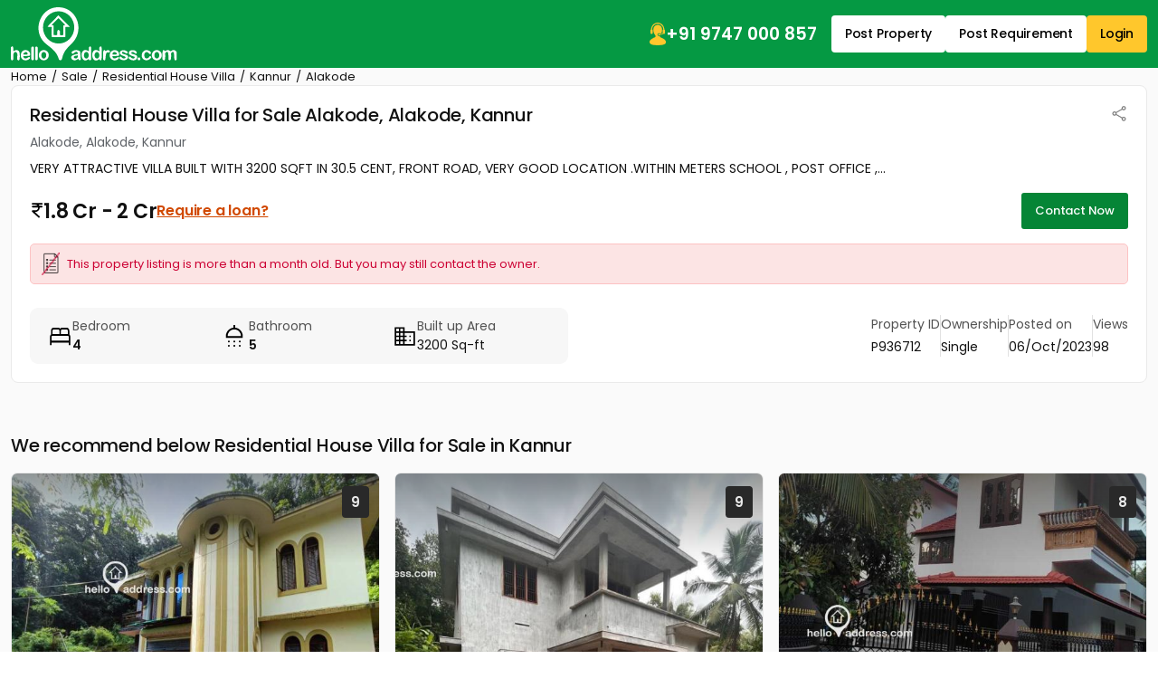

--- FILE ---
content_type: text/html; charset=UTF-8
request_url: https://www.helloaddress.com/residential-house-or-villa-sale-kannur-alakode-alakode/P936712/en
body_size: 25516
content:
<!DOCTYPE html>
<html lang="en" itemscope itemtype="http://schema.org/WebPage">
<head>
    <meta charset="utf-8">
    <meta http-equiv="X-UA-Compatible" content="IE=edge">
    <meta content='width=device-width, initial-scale=1' name='viewport'>
    <title>4 BHK 3200 SQ FT Residential House for Sale at Alakode in Kannur | Kerala | Hello Address</title>
    <meta name="description" content="4 BHK 3200 SQ FT Residential House for Sale near Nellipara at Alakode in Kannur" />
    <meta name="robots" content="index, follow" />
    <meta name="format-detection" content="telephone=no">
    <meta name="theme-color" content="#0f9d58" />
    
            <!-- FACEBOOK -->
        <meta property="fb:app_id" content="1437915836474569"/>
        <meta property="og:type" content="website"/>
        <meta property="og:title" content="4 BHK 3200 SQ FT Residential House for Sale at Alakode in Kannur | Kerala | Hello Address"/>
        <meta property="og:url" content="https://www.helloaddress.com/details/P936712"/>
        <meta property="og:image" content="https://assets.helloaddress.com/ui/build/images/property-no-image-big-rh.jpg"/>
        <meta property="og:site_name" content="helloaddress.com | Kerala's own real estate portal."/>
        <meta property="og:description" content="4 BHK 3200 SQ FT Residential House for Sale near Nellipara at Alakode in Kannur"/>
        <!-- FACEBOOK -->

        <!-- TWITTER -->
        <meta name="twitter:card" content="summary">
        <meta name="twitter:title" content="4 BHK 3200 SQ FT Residential House for Sale at Alakode in Kannur | Kerala | Hello Address">
        <meta name="twitter:description" content="4 BHK 3200 SQ FT Residential House for Sale near Nellipara at Alakode in Kannur">
        <meta name="twitter:image:src" content="https://assets.helloaddress.com/ui/build/images/property-no-image-big-rh.jpg">
        <meta name="twitter:domain" content="https://www.helloaddress.com">
        <!-- TWITTER -->
    
            <link rel="canonical" href="https://www.helloaddress.com/details/P936712" />
        <link rel="shortcut icon" href="https://assets.helloaddress.com/ui/build/images/favicon.ico" />
    <link rel="manifest" href="/manifest.json">
    <link rel="dns-prefetch" href="https://assets.helloaddress.com">
    <link rel="dns-prefetch" href="https://fonts.gstatic.com">
    <link rel="dns-prefetch" href="https://fonts.googleapis.com">
    
    <link rel="preconnect" href="https://fonts.googleapis.com">
    <link rel="preconnect" href="https://fonts.gstatic.com" crossorigin>
    <link rel="preload" href="https://fonts.googleapis.com/css2?family=Poppins:wght@300;400;500;600;700&display=fallback" as="style" onload="this.onload=null;this.rel='stylesheet'"/>
    <!-- <link href="https://fonts.googleapis.com/css2?family=Poppins:wght@300;400;500;600;700&display=fallback" rel="stylesheet"> -->
    <!-- <link rel="preload" href="" as="style" onload="this.onload=null;this.rel='stylesheet'"> -->
    <link href="https://assets.helloaddress.com/ui/build/styles/style-39e7215a47.css" rel="stylesheet" type="text/css">
            <style type="text/css">.facebook{width:22px;height:22px;background:url('data:image/svg+xml,<svg width="6" height="10" viewBox="0 0 6 10" fill="none" xmlns="http://www.w3.org/2000/svg"><path fill-rule="evenodd" clip-rule="evenodd" d="M2.119 0.769C2.61122 0.276698 3.27884 8.23743e-05 3.975 0H5.325C5.42446 0 5.51984 0.0395088 5.59017 0.109835C5.66049 0.180161 5.7 0.275544 5.7 0.375V2.175C5.7 2.27446 5.66049 2.36984 5.59017 2.44017C5.51984 2.51049 5.42446 2.55 5.325 2.55H3.975C3.96515 2.55 3.9554 2.55194 3.9463 2.55571C3.9372 2.55948 3.92893 2.565 3.92197 2.57197C3.915 2.57893 3.90948 2.5872 3.90571 2.5963C3.90194 2.6054 3.9 2.61515 3.9 2.625V3.6H5.325C5.38201 3.59997 5.43828 3.61294 5.48952 3.63792C5.54077 3.66289 5.58564 3.69923 5.62074 3.74416C5.65583 3.78909 5.68022 3.84142 5.69205 3.89719C5.70388 3.95296 5.70283 4.01069 5.689 4.066L5.239 5.866C5.2187 5.94716 5.17184 6.0192 5.10589 6.07066C5.03993 6.12212 4.95866 6.15005 4.875 6.15H3.9V9.375C3.9 9.47446 3.86049 9.56984 3.79016 9.64017C3.71984 9.71049 3.62446 9.75 3.525 9.75H1.725C1.62554 9.75 1.53016 9.71049 1.45984 9.64017C1.38951 9.56984 1.35 9.47446 1.35 9.375V6.15H0.375C0.275544 6.15 0.180161 6.11049 0.109835 6.04016C0.0395088 5.96984 0 5.87446 0 5.775V3.975C0 3.92575 0.00969963 3.87699 0.0285451 3.83149C0.0473907 3.786 0.0750129 3.74466 0.109835 3.70984C0.144657 3.67501 0.185997 3.64739 0.231494 3.62855C0.276991 3.6097 0.325754 3.6 0.375 3.6H1.35V2.625C1.35008 1.92884 1.6267 1.26122 2.119 0.769ZM3.975 0.75C3.47772 0.75 3.00081 0.947544 2.64917 1.29917C2.29754 1.65081 2.1 2.12772 2.1 2.625V3.975C2.1 4.07446 2.06049 4.16984 1.99017 4.24017C1.91984 4.31049 1.82446 4.35 1.725 4.35H0.75V5.4H1.725C1.82446 5.4 1.91984 5.43951 1.99017 5.50983C2.06049 5.58016 2.1 5.67554 2.1 5.775V9H3.15V5.775C3.15 5.67554 3.18951 5.58016 3.25983 5.50983C3.33016 5.43951 3.42554 5.4 3.525 5.4H4.582L4.8445 4.35H3.525C3.42554 4.35 3.33016 4.31049 3.25983 4.24017C3.18951 4.16984 3.15 4.07446 3.15 3.975V2.625C3.15 2.4062 3.23692 2.19635 3.39164 2.04164C3.54635 1.88692 3.7562 1.8 3.975 1.8H4.95V0.75H3.975Z" fill="white"/></svg>') no-repeat center;background-size:12px}.twitter{width:22px;height:22px;background:url('data:image/svg+xml,<svg width="12" height="10" viewBox="0 0 12 10" fill="none" xmlns="http://www.w3.org/2000/svg"><path d="M9.12168 0.125H10.7764L7.16231 4.25469L11.4139 9.875H8.08574L5.47715 6.46719L2.4959 9.875H0.838867L4.70371 5.45703L0.62793 0.125H4.04043L6.3959 3.23984L9.12168 0.125ZM8.54043 8.88594H9.45684L3.54121 1.0625H2.55684L8.54043 8.88594Z" fill="white"/></svg>') no-repeat center;background-size:23px}.whatsapp{width:22px;height:22px;background:url('data:image/svg+xml,<svg width="24" height="24" viewBox="0 0 24 24" fill="none" xmlns="http://www.w3.org/2000/svg"><path d="M19.0498 4.91C18.133 3.98392 17.041 3.24967 15.8374 2.75005C14.6339 2.25043 13.3429 1.99546 12.0398 2C6.5798 2 2.1298 6.45 2.1298 11.91C2.1298 13.66 2.5898 15.36 3.4498 16.86L2.0498 22L7.2998 20.62C8.7498 21.41 10.3798 21.83 12.0398 21.83C17.4998 21.83 21.9498 17.38 21.9498 11.92C21.9498 9.27 20.9198 6.78 19.0498 4.91ZM12.0398 20.15C10.5598 20.15 9.1098 19.75 7.8398 19L7.5398 18.82L4.4198 19.64L5.2498 16.6L5.0498 16.29C4.22755 14.977 3.79094 13.4592 3.7898 11.91C3.7898 7.37 7.4898 3.67 12.0298 3.67C14.2298 3.67 16.2998 4.53 17.8498 6.09C18.6173 6.85396 19.2255 7.76266 19.6392 8.76342C20.0529 9.76419 20.2638 10.8371 20.2598 11.92C20.2798 16.46 16.5798 20.15 12.0398 20.15ZM16.5598 13.99C16.3098 13.87 15.0898 13.27 14.8698 13.18C14.6398 13.1 14.4798 13.06 14.3098 13.3C14.1398 13.55 13.6698 14.11 13.5298 14.27C13.3898 14.44 13.2398 14.46 12.9898 14.33C12.7398 14.21 11.9398 13.94 10.9998 13.1C10.2598 12.44 9.7698 11.63 9.6198 11.38C9.4798 11.13 9.5998 11 9.7298 10.87C9.8398 10.76 9.9798 10.58 10.0998 10.44C10.2198 10.3 10.2698 10.19 10.3498 10.03C10.4298 9.86 10.3898 9.72 10.3298 9.6C10.2698 9.48 9.7698 8.26 9.5698 7.76C9.3698 7.28 9.1598 7.34 9.0098 7.33H8.5298C8.3598 7.33 8.0998 7.39 7.8698 7.64C7.6498 7.89 7.0098 8.49 7.0098 9.71C7.0098 10.93 7.8998 12.11 8.0198 12.27C8.1398 12.44 9.7698 14.94 12.2498 16.01C12.8398 16.27 13.2998 16.42 13.6598 16.53C14.2498 16.72 14.7898 16.69 15.2198 16.63C15.6998 16.56 16.6898 16.03 16.8898 15.45C17.0998 14.87 17.0998 14.38 17.0298 14.27C16.9598 14.16 16.8098 14.11 16.5598 13.99Z" fill="white"/></svg>') no-repeat center;background-size:23px}.instagram{width:24px;height:24px;background:url('data:image/svg+xml,<svg width="24" height="24" viewBox="0 0 24 24" fill="none" xmlns="http://www.w3.org/2000/svg"><path d="M12 8.4C11.0452 8.4 10.1295 8.77928 9.45442 9.45442C8.77929 10.1295 8.4 11.0452 8.4 12C8.4 12.9548 8.77929 13.8705 9.45442 14.5456C10.1295 15.2207 11.0452 15.6 12 15.6C12.9548 15.6 13.8705 15.2207 14.5456 14.5456C15.2207 13.8705 15.6 12.9548 15.6 12C15.6 11.0452 15.2207 10.1295 14.5456 9.45442C13.8705 8.77928 12.9548 8.4 12 8.4ZM12 6C13.5913 6 15.1174 6.63214 16.2426 7.75736C17.3679 8.88258 18 10.4087 18 12C18 13.5913 17.3679 15.1174 16.2426 16.2426C15.1174 17.3679 13.5913 18 12 18C10.4087 18 8.88258 17.3679 7.75736 16.2426C6.63214 15.1174 6 13.5913 6 12C6 10.4087 6.63214 8.88258 7.75736 7.75736C8.88258 6.63214 10.4087 6 12 6ZM19.8 5.7C19.8 6.09782 19.642 6.47936 19.3607 6.76066C19.0794 7.04197 18.6978 7.2 18.3 7.2C17.9022 7.2 17.5206 7.04197 17.2393 6.76066C16.958 6.47936 16.8 6.09782 16.8 5.7C16.8 5.30218 16.958 4.92064 17.2393 4.63934C17.5206 4.35804 17.9022 4.2 18.3 4.2C18.6978 4.2 19.0794 4.35804 19.3607 4.63934C19.642 4.92064 19.8 5.30218 19.8 5.7ZM12 2.4C9.0312 2.4 8.5464 2.4084 7.1652 2.4696C6.2244 2.514 5.5932 2.64 5.0076 2.868C4.51754 3.04793 4.0745 3.33631 3.7116 3.7116C3.33601 4.07448 3.04722 4.5175 2.8668 5.0076C2.6388 5.5956 2.5128 6.2256 2.4696 7.1652C2.4072 8.49 2.3988 8.9532 2.3988 12C2.3988 14.97 2.4072 15.4536 2.4684 16.8348C2.5128 17.7744 2.6388 18.4068 2.8656 18.9912C3.0696 19.5132 3.3096 19.8888 3.708 20.2872C4.1124 20.6904 4.488 20.9316 5.004 21.1308C5.5968 21.36 6.228 21.4872 7.164 21.5304C8.4888 21.5928 8.952 21.6 11.9988 21.6C14.9688 21.6 15.4524 21.5916 16.8336 21.5304C17.772 21.486 18.4032 21.36 18.99 21.1332C19.4796 20.9524 19.9225 20.6641 20.286 20.2896C20.6904 19.8864 20.9316 19.5108 21.1308 18.9936C21.3588 18.4032 21.486 17.772 21.5292 16.8336C21.5916 15.51 21.5988 15.0456 21.5988 12C21.5988 9.0312 21.5904 8.5464 21.5292 7.1652C21.4848 6.2268 21.3576 5.5932 21.1308 5.0076C20.9499 4.51802 20.6617 4.07518 20.2872 3.7116C19.9245 3.33582 19.4814 3.047 18.9912 2.8668C18.4032 2.6388 17.772 2.5128 16.8336 2.4696C15.51 2.4072 15.048 2.4 12 2.4ZM12 0C15.2604 0 15.6672 0.0119999 16.9476 0.0719999C18.2244 0.132 19.0956 0.3324 19.86 0.63C20.652 0.9348 21.3192 1.3476 21.9864 2.0136C22.5966 2.61348 23.0687 3.33911 23.37 4.14C23.6664 4.9044 23.868 5.7756 23.928 7.0536C23.9844 8.3328 24 8.7396 24 12C24 15.2604 23.988 15.6672 23.928 16.9464C23.868 18.2244 23.6664 19.0944 23.37 19.86C23.0696 20.6613 22.5973 21.3871 21.9864 21.9864C21.3864 22.5964 20.6608 23.0685 19.86 23.37C19.0956 23.6664 18.2244 23.868 16.9476 23.928C15.6672 23.9844 15.2604 24 12 24C8.7396 24 8.3328 23.988 7.0524 23.928C5.7756 23.868 4.9056 23.6664 4.14 23.37C3.33879 23.0694 2.61303 22.5971 2.0136 21.9864C1.40332 21.3866 0.931152 20.6609 0.63 19.86C0.3324 19.0956 0.132 18.2244 0.0720002 16.9464C0.0144002 15.6672 0 15.2604 0 12C0 8.7396 0.0120002 8.3328 0.0720002 7.0536C0.132 5.7744 0.3324 4.9056 0.63 4.14C0.930283 3.33862 1.40256 2.61279 2.0136 2.0136C2.61321 1.40308 3.33891 0.930875 4.14 0.63C4.9044 0.3324 5.7744 0.132 7.0524 0.0719999C8.3328 0.0155999 8.7396 0 12 0Z" fill="white"/></svg>') no-repeat center;background-size:21px}
:root{--color-black: #111;--color-yellow: #FFC72C;--color-white: #fff;--color-gray: #666;--color-green: #058536;--color-green-300: #F0FFF6;--color-green-500: #059943;--color-red: #DB3737}.grid-col-2,.property-grid li{grid-template-columns:repeat(2, 1fr)}.grid-col-3{grid-template-columns:repeat(1, 1fr)}@media (min-width: 768px){.grid-col-3{grid-template-columns:repeat(2, 1fr)}}@media (min-width: 992px){.grid-col-3{grid-template-columns:repeat(3, 1fr)}}.grid-col-4{grid-template-columns:repeat(4, 1fr)}.col-count-2{column-count:1}@media (min-width: 768px){.col-count-2{column-count:2}}.col-count-4{column-count:4}.spacing,.testimonial-content a,.bs-main-panel .loan-btn,.rounded-panel h2,.bs-detail-title,.bs-detail-price,.img-popup .img-popup-header .title{letter-spacing:-.2px}.nicescroll-rails div{border:1px solid white !important;border-radius:2px !important;background-color:var(--color-green) !important;cursor:pointer !important;width:5px !important}:root{--color-black: #111;--color-yellow: #FFC72C;--color-white: #fff;--color-gray: #666;--color-green: #058536;--color-green-300: #F0FFF6;--color-green-500: #059943;--color-red: #DB3737}.grid-col-2,.property-grid li{grid-template-columns:repeat(2, 1fr)}.grid-col-3{grid-template-columns:repeat(1, 1fr)}@media (min-width: 768px){.grid-col-3{grid-template-columns:repeat(2, 1fr)}}@media (min-width: 992px){.grid-col-3{grid-template-columns:repeat(3, 1fr)}}.grid-col-4{grid-template-columns:repeat(4, 1fr)}.col-count-2{column-count:1}@media (min-width: 768px){.col-count-2{column-count:2}}.col-count-4{column-count:4}.spacing,.testimonial-content a,.bs-main-panel .loan-btn,.rounded-panel h2,.bs-detail-title,.bs-detail-price,.img-popup .img-popup-header .title{letter-spacing:-.2px}.notification-wrap{width:275px;padding:10px 0;background:#fff;border:solid 1px #eee;border-radius:3px;position:fixed;z-index:999;top:20%;right:-275px;box-shadow:0 1px 2px 0 rgba(51,51,51,0.16);transition:all 0.5s cubic-bezier(0.12, 1.03, 0.73, 1.2)}.notification-wrap.active{right:10px}.notification-wrap.green{border-left:solid 4px #8cc53f}.notification-wrap.green .notification-text p:before{background-position:-69px -69px}.notification-wrap.orange{border-left:solid 4px #ecbf0d}.notification-wrap.orange .notification-text p:before{background-position:-10px -69px}.notification-wrap.red{border-left:solid 4px #ec0d0d}.notification-wrap.red .notification-text p:before{background-position:-69px -10px}.notification-wrap.blue{border-left:solid 4px #2eb8ff}.notification-wrap.blue .notification-text p:before{background-position:-10px -10px}.notification-wrap .notification-text p{font-size:15px;padding:15px 5px 15px 50px;margin:0 0px 0 10px}.notification-wrap .notification-text p:before{background:url(https://assets.helloaddress.com/ui/build/images/notify_sprites.png) no-repeat;height:40px;width:40px;display:inline-block;content:'';position:absolute;left:5%;top:26%}.contactLoadingSection{display:grid;height:100%;place-items:center}.dataLoaderSmall{border:6px solid #f3f3f3;border-top:6px solid #059943;border-radius:50%;width:50px;height:50px;animation:dataLoaderSpin 2s linear infinite;display:inline-block}@keyframes dataLoaderSpin{0%{transform:rotate(0deg)}100%{transform:rotate(360deg)}}.info-panel{border-radius:9px;background:#F7F7F7;padding:10px;margin-block:10px;grid-template-columns:repeat(auto-fit, minmax(110px, 1fr))}.info-panel a{text-decoration:underline}.info-icon{flex:0 0 auto}.info-item>img{margin-bottom:5px}.info-text{color:#525252}.info-text strong,.info-text span{color:var(--color-black)}.info-row{padding-block:10px;border-bottom:solid 1px #e8e8e8;flex-wrap:wrap}@media (min-width: 766px){.info-panel{padding:10px 20px}.info-row:last-child{border:none;padding-bottom:0}}.soldout{background-position:50% 50% !important;background-repeat:no-repeat !important;height:100%;left:0px;position:absolute;top:0px;width:100%;z-index:9;background-size:60px !important;backdrop-filter:blur(5px)}.soldout-s-type{background:rgba(0,0,0,0.68) url(https://assets.helloaddress.com/ui/build/images/soldbadge.png)}.soldout-r-type{background:rgba(0,0,0,0.68) url(https://assets.helloaddress.com/ui/build/images/rentbadge.png)}.soldout-l-type{background:rgba(0,0,0,0.68) url(https://assets.helloaddress.com/ui/build/images/leasebadge.png)}.expired-property{background:#fff url("https://assets.helloaddress.com/ui/build/images/expired-listing.png") no-repeat center !important;display:inline-block;width:40px;height:40px;border-radius:50%;position:absolute;z-index:9;right:8px;box-shadow:3px 3px 5px 0px rgba(51,51,51,0.11);top:9px}.ready-move{font-weight:500;font-size:14px;color:var(--color-green);gap:3px;letter-spacing:-.2px}.connect-wrap{line-height:normal}.connect-wrap .favorite-btn,.connect-wrap button{background:transparent;border:none;padding:0;display:grid;place-items:center}.connect-wrap .dropdown-toggle::after{display:none}.connect-wrap .dropdown-menu{padding:4px 0;margin-bottom:5px !important;border-radius:4px}.connect-wrap .dropdown-menu li .dropdown-item{padding-inline:10px;font-size:12px;display:flex;align-items:center;gap:7px}.arrow-list{padding:15px 25px;list-style:none;gap:30px}.arrow-list li a{margin-block:4px;padding-block:3px;font-size:14px;text-decoration:underline;color:#222;display:flex;align-items:center;gap:5px;width:fit-content;transition:all .3s ease}.arrow-list li a::before{content:"";width:12px;height:12px;background:url("[data-uri]") no-repeat center;background-size:18px;opacity:.5;flex:0 0 auto}.arrow-list li a:hover{color:var(--color-green)}.middle-control .owl-nav{margin:0 !important}.middle-control .owl-nav button{width:36px;height:36px;background:rgba(255,255,255,0.9) url('data:image/svg+xml,<svg width="10" height="16" viewBox="0 0 10 16" fill="none" xmlns="http://www.w3.org/2000/svg"><path d="M0.246211 8.33031L7.12368 15.2077C7.28275 15.3668 7.49509 15.4545 7.7215 15.4545C7.94791 15.4545 8.16025 15.3668 8.31932 15.2077L8.8258 14.7013C9.15537 14.3714 9.15537 13.8351 8.8258 13.5057L3.05062 7.73047L8.83221 1.94889C8.99128 1.7897 9.0791 1.57748 9.0791 1.35119C9.0791 1.12465 8.99128 0.912436 8.83221 0.753117L8.32573 0.246891C8.16654 0.0876979 7.95432 -2.32516e-06 7.72791 -2.33935e-06C7.5015 -2.35354e-06 7.28915 0.0876979 7.13009 0.246891L0.246211 7.13052C0.0867663 7.29021 -0.000808469 7.50343 -0.000305914 7.7301C-0.000808525 7.95764 0.0867662 8.17074 0.246211 8.33031Z" fill="%23101010"/></svg>') no-repeat center !important;border-radius:50% !important;margin:0 !important;transform:translateY(-50%);top:50%;position:absolute;z-index:1;border:none}.middle-control .owl-nav button.owl-prev{left:20px}.middle-control .owl-nav button.owl-next{right:20px;transform:translateY(-50%) rotate(180deg)}.middle-control .owl-nav button span{display:none}@media (max-width: 991px){.middle-control .owl-nav button{width:28px;height:28px;background-size:8px !important}.middle-control .owl-nav button.owl-prev{left:10px}.middle-control .owl-nav button.owl-next{right:10px}}.ico-favorite{display:inline-block;width:20px;height:20px;background:url('data:image/svg+xml,<svg width="22" height="22" viewBox="0 0 22 22" fill="none" xmlns="http://www.w3.org/2000/svg"><path fill-rule="evenodd" clip-rule="evenodd" d="M19.25 9.90638L11 19.75L2.75 9.8658C1.76344 8.49493 1.375 7.56887 1.375 6.30112C1.375 3.9368 3.06281 1.809 5.5 1.78906C7.50475 1.77256 9.77762 3.81992 11 5.36336C12.1901 3.87423 14.4953 1.78906 16.5 1.78906C18.8726 1.78906 20.625 3.9368 20.625 6.30112C20.625 7.56887 20.3177 8.56369 19.25 9.90638ZM16.5 0.5C14.2086 0.5 12.4747 1.84475 11 3.25C9.59544 1.75881 7.79144 0.5 5.5 0.5C2.27288 0.5 0 3.27474 0 6.30112C0 7.9243 0.664813 9.09305 1.39288 10.1917L9.94056 20.4396C10.8996 21.455 11.0811 21.455 12.0402 20.4396L20.6071 10.1917C21.4637 9.09305 22 7.9243 22 6.30112C22 3.27474 19.7271 0.5 16.5 0.5Z" fill="%237E7E7E"/></svg>') no-repeat center;background-size:18px}.ico-favorite.active{background-image:url('data:image/svg+xml,<svg width="22" height="21" viewBox="0 0 22 21" fill="none" xmlns="http://www.w3.org/2000/svg"><path fill-rule="evenodd" clip-rule="evenodd" d="M16.5 0C14.2086 0 12.3626 1.26637 10.9787 2.91155C9.63394 1.20999 7.79144 0 5.5 0C2.27288 0 0 2.77474 0 5.80112C0 7.4243 0.664813 8.59305 1.39288 9.69168L9.94056 19.9396C10.8996 20.8395 11.0811 20.8395 12.0402 19.9396L20.6071 9.69168C21.4637 8.59305 22 7.4243 22 5.80112C22 2.77474 19.7271 0 16.5 0Z" fill="%23FD0815"/></svg>')}.infoBox img[src*="close-box.png"]{cursor:pointer;position:absolute !important;right:0 !important;top:0 !important;z-index:9999 !important;background:#fff}.infobox-content{background:var(--color-white);top:0;border-radius:3px;position:relative;box-shadow:1px 2px 7px -1px rgba(0,0,0,0.39);transition:all 0.15s ease-in-out;font-family:'Poppins'}.infobox-content .image{height:210px}.infobox-content .image img{object-position:top center}.infobox-content>img{width:100%}.infobox-content .infobox-bottom{padding:12px 15px}.infobox-content .infobox-bottom::after{content:'';border-left:10px solid transparent;border-right:10px solid transparent;border-top:10px solid var(--color-white);position:absolute;bottom:-7px;left:45%}.infobox-content .infobox-bottom h4{font-size:15px;color:var(--color-black);display:grid;gap:3px;font-weight:500;letter-spacing:-.2px}.infobox-content .infobox-bottom h4 span{font-size:13px;color:#666666;font-weight:400}.infobox-content .infobox-bottom h5{font-size:14px;color:var(--color-black);font-weight:600;margin:0}.map-panel{position:relative;height:250px}.map-panel .map-btn{position:absolute;top:50%;left:50%;transform:translate(-50%, -50%);z-index:1;border-radius:4px;box-shadow:2px 2px 6px 2px rgba(0,0,0,0.1);border:none;padding:7px 15px;font-weight:500;font-size:14px;color:#D8232A;width:max-content}.map-panel .map-btn img{max-height:23px}@media (min-width: 992px){.map-panel{height:320px}}@media (max-width: 991px){.map-panel .map-btn{font-size:14px}.map-panel .map-btn img{width:13px}}:root{--color-black: #111;--color-yellow: #FFC72C;--color-white: #fff;--color-gray: #666;--color-green: #058536;--color-green-300: #F0FFF6;--color-green-500: #059943;--color-red: #DB3737}.grid-col-2,.property-grid li{grid-template-columns:repeat(2, 1fr)}.grid-col-3{grid-template-columns:repeat(1, 1fr)}@media (min-width: 768px){.grid-col-3{grid-template-columns:repeat(2, 1fr)}}@media (min-width: 992px){.grid-col-3{grid-template-columns:repeat(3, 1fr)}}.grid-col-4{grid-template-columns:repeat(4, 1fr)}.col-count-2{column-count:1}@media (min-width: 768px){.col-count-2{column-count:2}}.col-count-4{column-count:4}.spacing,.testimonial-content a,.bs-main-panel .loan-btn,.rounded-panel h2,.bs-detail-title,.bs-detail-price,.img-popup .img-popup-header .title{letter-spacing:-.2px}.testimonial-item{border-radius:8px;border:1px solid #EBECF0;background:var(--color-white);padding:20px;height:100%}.testimonial-image{flex:0 0 52px;height:52px;border-radius:50%;overflow:hidden;background:#fafafa;border:solid 1px #f5f5f5}.testimonial-info{display:grid;gap:3px}.testimonial-info span{color:#42526E}.testimonial-content{line-height:23px;font-weight:300}.testimonial-content a{white-space:nowrap;font-weight:400;text-transform:capitalize;text-decoration:underline;transition:all .3s ease}.testimonial-content a:hover{color:var(--color-black)}.testimonial-slider .owl-stage-outer{border-radius:8px}.testimonial-slider .owl-stage{display:flex;margin-left:1px}@media (min-width: 992px){.testimonial-item{padding:25px}}.bs-main-panel{font-size:14px;position:relative}.bs-main-panel .alert-details{background:rgba(0,0,0,0.77);position:absolute;left:0;top:0;height:100%;width:100%;z-index:9;border-radius:0 3px 3px 0;display:block}.bs-main-panel .alert-details.mail-invalid .no-img{background:url(https://assets.helloaddress.com/ui/build/images/message-disabled.png) no-repeat center}.bs-main-panel .alert-details.sms-invalid .no-img{background:url(https://assets.helloaddress.com/ui/build/images/mobile-no-valid.png) no-repeat center}.bs-main-panel .alert-details .no-img{width:160px;height:160px;display:inline-block;position:relative}.bs-main-panel .alert-details .no-img .breakline{height:120%;width:120%;margin:auto;transition:all 0.15s ease-in-out;transform-origin:left;border-bottom:3px solid red;-webkit-transform:rotate(45deg);position:absolute;left:52%;bottom:67%;animation:draw 2s linear}.bs-main-panel .alert-details p{font-size:20px;color:#fff}.bs-main-panel .alert-warning{background:#fce4e4 url(https://assets.helloaddress.com/ui/build/images/expired-list.png) no-repeat left 12px center;color:#cc0033;padding:12px 12px 12px 40px;margin:10px 0px;font-size:13px;border-radius:5px;border:solid 1px #fcc2c3;background-size:20px}.bs-main-panel .owl-item{border-radius:6px;overflow:hidden}.bs-main-panel .info-panel{font-size:14px}.bs-main-panel .info-row .info-text{font-size:14px;border-right:solid 1px #E1E1E1;padding-inline:20px}.bs-main-panel .info-row .info-text:first-child{padding-inline-start:0}.bs-main-panel .info-row .info-text:last-child{border:none;padding-inline-end:0}.bs-main-panel .loan-btn{color:#D14900;text-decoration:underline}@media (max-width: 991px){.bs-main-panel .loan-btn{font-size:14px !important}}@media (max-width: 1199px){.bs-main-panel .info-row .info-text{font-size:14px}}@media (max-width: 767px){.bs-main-panel .info-row{gap:15px 0px;border:none}.bs-main-panel .info-row .info-text{flex:0 0 50%;padding-inline:0;border:none}}.bs-detail-slider .owl-stage{display:flex;height:100%}.bs-detail-slider .owl-stage .owl-item{background:var(--color-green-300);height:100%}.bs-detail-slider .owl-stage .owl-item .image{min-height:220px;display:block}@keyframes draw{0%{width:0px}100%{width:120%}}.rounded-panel{border-radius:8px;border:1px solid #EAEAEA;padding:15px;overflow:hidden;height:fit-content}@media (min-width: 992px){.rounded-panel{padding:20px}}@media (max-width: 767px){.rounded-panel .font-lg{font-size:18px;font-weight:700;margin-bottom:12px !important}}@media (max-width: 767px){.bs-detail-section{padding-bottom:20px}}.bs-detail__panel{display:grid;grid-template-columns:1fr;gap:20px}.bs-detail__content{gap:22px}.bs-detail-sidebar{gap:22px}.bs-detail__head{gap:4px}.bs-detail-title{font-size:17px;font-weight:500}.bs-detail-location{color:#5F6368;font-size:14px}.bs-detail-price{font-size:18px;font-weight:600;line-height:normal}@media (min-width: 992px){.bs-detail-sidebar{place-content:flex-start}.bs-detail__panel{grid-template-columns:1fr 265px}.bs-detail-title{font-size:20px}.bs-detail-price{font-size:20px}}@media (min-width: 1200px){.bs-detail-price{font-size:22px}}@media (max-width: 991px){.bs-detail__head{margin-bottom:10px}}.bs-detail-sidebar__head{background:var(--color-green-300);color:var(--color-black);padding:12px 15px;font-size:15px}.bs-detail-sidebar__body{padding:12px 15px;display:grid;gap:15px}.bs-detail-sidebar__body li{display:flex;align-items:center;justify-content:space-between;gap:15px;font-size:14px}.bs-detail-sidebar__body li a{color:var(--color-black);text-decoration:underline;transition:all .3s ease}.bs-detail-sidebar__body li a b,.bs-detail-sidebar__body li a strong{font-weight:500}.bs-detail-sidebar__body li a:hover{color:var(--color-green)}.ul-essentials{gap:0;padding-block:0}.ul-essentials li{background:url(https://assets.helloaddress.com/ui/build/images//essentials_sprites.png) no-repeat center;padding:15px 8px 15px 40px}.ul-essentials li .bs-detail__badge{background:var(--color-green);color:var(--color-white);font-size:11px;padding:4px 6px}.ul-essentials li:not(:last-child){border-bottom:solid 1px #E1E1E1}.ul-essentials li.school{background-position:-4px 5px}.ul-essentials li.hospital{background-position:-4px -128px}.ul-essentials li.busstop{background-position:-4px -214px}.ul-essentials li.airport{background-position:-4px -170px}.ul-essentials li.railway{background-position:-4px -38px}.ul-essentials li.supermarket{background-position:-4px -82px}.ul-essentials li.shopping{background-position:-4px -258px}.nearby-body li{padding-block:7px}.nearby-body li:not(:last-child){border-bottom:solid 1px #E1E1E1}.nearby-body li a{text-decoration:none}.nearby-body li a:hover{text-decoration:underline}.feature-grid{grid-template-columns:repeat(2, 1fr);font-size:14px;gap:15px}.feature-grid li img{max-width:35px}@media (min-width: 992px){.feature-grid{grid-template-columns:repeat(3, 1fr)}.feature-grid li img{max-width:42px}}@media (min-width: 1200px){.feature-grid{grid-template-columns:repeat(4, 1fr);gap:25px}}.property-grid{grid-template-columns:1fr;display:grid;font-size:15px;list-style:none;gap:0 30px;font-size:14px;line-height:normal}.property-grid li{display:grid;gap:10px;border-bottom:dashed 1px #ccc;padding-block:12px}.property-grid li strong{font-weight:500}@media (min-width: 992px){.property-grid{grid-template-columns:repeat(2, 1fr)}.property-grid li{margin-block:3px}}.property-feature{margin-top:35px}.similar-propery-grid{grid-template-columns:repeat(1, 1fr);gap:15px}@media (min-width: 768px){.similar-propery-grid{grid-template-columns:repeat(2, 1fr)}}.similar-propery-item{border:solid 1px #e1e1e1;overflow:hidden;border-radius:5px;padding:15px 20px;place-content:flex-start;background:var(--color-white);font-size:14px}.similar-propery-item .title{position:relative}.similar-propery-item .title::before{content:"";width:3px;position:absolute;inset:0 auto 0 -20px;background:#f1d33b}.similar-propery-item .title:hover{text-decoration:underline}.similar-propery-item .property-info{gap:12px}.details-sticky-ad-container{opacity:0;visibility:hidden;z-index:8;position:fixed;right:0;top:50%;transform:translateY(-50%);max-width:280px;width:100%}.details-sticky-ad-container .sticky-ad{background:#FFF;border:1px solid #eee;border-radius:5px;overflow:hidden}.details-sticky-ad-container.showAd{opacity:1;visibility:visible;transition:opacity 0.5s linear}.details-sticky-ad-container.hideAd{opacity:0;visibility:hidden}.details-sticky-ad-container .btn-close{position:absolute;width:26px;height:26px;border-radius:50%;border:none;background:var(--color-white) url('data:image/svg+xml,<svg width="8" height="8" viewBox="0 0 8 8" fill="none" xmlns="http://www.w3.org/2000/svg"><path d="M0.615385 8L0 7.38462L3.38462 4L0 0.615385L0.615385 0L4 3.38462L7.38462 0L8 0.615385L4.61538 4L8 7.38462L7.38462 8L4 4.61538L0.615385 8Z" fill="%23EB2424"/></svg>') no-repeat center;background-size:11px;left:-10px;top:-12px;box-shadow:0 4px 4px rgba(0,0,0,0.09);padding:0;opacity:1}.nearby-properties #nearby-list-wrapper{max-height:350px !important}.page-control a:hover{text-decoration:underline}.img-popup{background:var(--color-white);position:fixed;top:0;left:0;width:100%;height:100%;z-index:99999;opacity:0;visibility:hidden;transition:all 0.7s cubic-bezier(0.4, 0, 0.2, 1)}.img-popup.active{opacity:1;visibility:visible}.img-popup .img-popup-header{background:var(--color-white);position:fixed;top:0;left:0;box-shadow:0 1px 3px 1px rgba(51,51,51,0.13);padding:15px 20px;z-index:1;width:100%}.img-popup .img-popup-header .heading{line-height:normal;display:grid}.img-popup .img-popup-header .title{font-size:20px;color:var(--color-black);font-weight:500}.img-popup .close-slideshow{width:34px;height:34px;background-color:var(--color-yellow);transition:all 0.7s cubic-bezier(0.4, 0, 0.2, 1);border-radius:50%;opacity:1;background-size:13px}.img-popup .img-popup-price{display:flex;align-items:center;justify-content:end;text-align:end;gap:35px}.img-popup .img-popup-content{position:absolute;top:84px;left:0;width:100%;height:calc(100% - 100px);background:#f9f9f9;padding:15px 20px;overflow:hidden}.img-popup .img-popup-content .popup-carousel{max-width:1300px;height:100%;margin:0 auto;border-radius:15px;overflow:hidden;-webkit-transform:translate3d(0, 0, 0)}.img-popup .img-popup-content .popup-carousel .imagePopupLoader{position:absolute;z-index:-1;top:45%;left:50%;transform:translate(-50%, -50%);-webkit-backface-visibility:hidden}.img-popup .img-popup-content .popup-carousel .owl-item{min-height:300px;position:relative;border-radius:15px;overflow:hidden;display:flex;justify-content:center}.img-popup .img-popup-content .popup-carousel .owl-item img{width:auto;height:auto;object-fit:cover;object-position:center;border-radius:15px;cursor:zoom-in}.img-popup .img-popup-content .popup-carousel .owl-item:focus{outline:none}.img-popup .img-popup-content.zoomOut .popup-carousel .owl-item{display:block}.img-popup .img-popup-content.zoomOut .popup-carousel .owl-item img{width:100%;height:100%;cursor:zoom-out}.img-popup .img-popup-title{text-align:center;font-size:14px;font-weight:500;line-height:normal;position:absolute;margin:0 auto;top:0;right:0;left:0;z-index:9;background:rgba(0,0,0,0.6);color:var(--color-white);padding:10px 15px;width:fit-content;border-radius:5px}.img-popup .img-popup-title::first-letter{text-transform:uppercase}@media (max-width: 991px){.img-popup .img-popup-header{padding-inline:15px}.img-popup .img-popup-header .title{font-size:18px}.img-popup .img-popup-header .close-slideshow{width:30px;height:30px}.img-popup .img-popup-content{padding-inline:15px;top:74px}.img-popup .img-popup-content .popup-carousel{height:auto}.img-popup .img-popup-title{font-size:14px;padding:12px}}.property-map-block{display:flex;position:relative}.property-map-block .map-nearby{z-index:9;background:var(--color-white);flex:0 0 auto;width:180px;top:0;bottom:0}.property-map-block .map-nearby .title{padding:10px 15px;font-weight:600;font-size:16px;color:var(--color-white);background:var(--color-green)}.property-map-block .map-nearby .nearby-toggle{width:48px;height:48px;position:absolute;left:4px;bottom:4px;border-radius:50%;cursor:pointer;border:none;background:var(--color-green) url('data:image/svg+xml,<svg width="24" height="18" viewBox="0 0 24 18" fill="none" xmlns="http://www.w3.org/2000/svg"><path d="M24 9C24 9.26522 23.8946 9.51957 23.7071 9.70711C23.5196 9.89464 23.2652 10 23 10H1C0.734784 10 0.48043 9.89464 0.292893 9.70711C0.105357 9.51957 0 9.26522 0 9C0 8.73478 0.105357 8.48043 0.292893 8.29289C0.48043 8.10536 0.734784 8 1 8H23C23.2652 8 23.5196 8.10536 23.7071 8.29289C23.8946 8.48043 24 8.73478 24 9ZM1 2H23C23.2652 2 23.5196 1.89464 23.7071 1.70711C23.8946 1.51957 24 1.26522 24 1C24 0.734784 23.8946 0.48043 23.7071 0.292893C23.5196 0.105357 23.2652 0 23 0H1C0.734784 0 0.48043 0.105357 0.292893 0.292893C0.105357 0.48043 0 0.734784 0 1C0 1.26522 0.105357 1.51957 0.292893 1.70711C0.48043 1.89464 0.734784 2 1 2ZM23 16H1C0.734784 16 0.48043 16.1054 0.292893 16.2929C0.105357 16.4804 0 16.7348 0 17C0 17.2652 0.105357 17.5196 0.292893 17.7071C0.48043 17.8946 0.734784 18 1 18H23C23.2652 18 23.5196 17.8946 23.7071 17.7071C23.8946 17.5196 24 17.2652 24 17C24 16.7348 23.8946 16.4804 23.7071 16.2929C23.5196 16.1054 23.2652 16 23 16Z" fill="white"/></svg>') no-repeat center;background-size:22px;box-shadow:3px 1px 4px 0px rgba(51,51,51,0.18);display:none}.property-map-block .map-nearby .nearby-toggle.toggle-close{background-image:url('data:image/svg+xml,<svg width="16" height="16" viewBox="0 0 16 16" fill="none" xmlns="http://www.w3.org/2000/svg"><path d="M15 15L1 1M15 1L1 15" stroke="white" stroke-width="2" stroke-linecap="round" stroke-linejoin="round"/></svg>');background-size:16px}.property-map-block .map-nearby .amenity-list{padding:7px 0;display:grid;gap:5px}.property-map-block .map-nearby .amenity-list li{padding:3px 12px}.property-map-block .map-nearby .amenity-list li a{color:var(--color-black)}.property-map-block .map-nearby article{transform:translateZ(0);transition:height 0.5s ease-in-out;border-right:1px solid #e1e1e1;border-left:1px solid #e1e1e1;border-bottom:1px solid #e1e1e1;overflow-y:scroll;background:var(--color-white);height:550px;overflow:hidden}.property-map-block .map-nearby.active{width:180px}.property-map-block .map-nearby.active .nearby-toggle{left:182px}@media (max-width: 991px){.property-map-block .map-nearby{width:0}.property-map-block .map-nearby .title{display:none}.property-map-block .map-nearby .nearby-toggle{display:block}.property-map-block .map-nearby.active .title{display:block}}@media (max-width: 767px){.property-map-block .map-nearby{left:0}}.property-map-block .property-map-large{height:auto;width:100%}#loader-map-search{background:var(--color-white);border:2px solid var(--color-green);box-shadow:0 4px 15px 0 #333;display:none;font-size:13px;padding:9px 10px;position:absolute;left:50%;top:50%;width:max-content;z-index:99999;height:auto;border-radius:6px;transform:translate(0, 0)}#loader-map-search span:nth-child(1){background:url(https://assets.helloaddress.com/ui/build/images/map-search-loader.gif) no-repeat center;display:inline-block;height:30px;width:30px}#loader-map-search span:nth-child(2){display:inline-block;margin-left:10px}.post-wrapper .page-title{font-size:22px}@media (min-width: 992px){.post-wrapper .page-title{font-size:26px}}.error-box{display:flex;align-items:center;justify-content:center;gap:6px;line-height:normal;text-align:left;color:#cc0033;background:#fce4e4;border:solid 1px #fcc2c3;padding:10px 15px;border-radius:5px}.error-box>img{max-width:30px}@media (min-width: 992px){.error-box{padding:12px 20px}}.bb-underline{text-decoration:underline;font-weight:unset}.bb-strikethrough{text-decoration:line-through;font-weight:unset}blockquote{font-weight:300;font-size:14px;position:relative;padding:20px 20px 20px 40px;margin:0;line-height:23px;background:#f5f5f5;border-left:solid 3px var(--color-green);border-radius:5px;overflow:hidden}blockquote::before{content:"";position:absolute;color:#f1efe6;font-size:8rem;width:17px;height:17px;background:url("[data-uri]") no-repeat center;background-size:17px;opacity:.3}blockquote::before{left:15px;top:15px}
.owl-carousel,.owl-carousel .owl-item{-webkit-tap-highlight-color:transparent;position:relative}.owl-carousel{display:none;width:100%;z-index:1}.owl-carousel .owl-stage{position:relative;-ms-touch-action:pan-Y;touch-action:manipulation;-moz-backface-visibility:hidden}.owl-carousel .owl-stage:after{content:".";display:block;clear:both;visibility:hidden;line-height:0;height:0}.owl-carousel .owl-stage-outer{position:relative;overflow:hidden;-webkit-transform:translate3d(0, 0, 0)}.owl-carousel .owl-item,.owl-carousel .owl-wrapper{-webkit-backface-visibility:hidden;-moz-backface-visibility:hidden;-ms-backface-visibility:hidden;-webkit-transform:translate3d(0, 0, 0);-moz-transform:translate3d(0, 0, 0);-ms-transform:translate3d(0, 0, 0)}.owl-carousel .owl-item{min-height:1px;float:left;-webkit-backface-visibility:hidden;-webkit-touch-callout:none}.owl-carousel .owl-item img{display:block;width:100%}.owl-carousel .owl-dots.disabled,.owl-carousel .owl-nav.disabled{display:none}.no-js .owl-carousel,.owl-carousel.owl-loaded{display:block}.owl-carousel .owl-dot,.owl-carousel .owl-nav .owl-next,.owl-carousel .owl-nav .owl-prev{cursor:pointer;-webkit-user-select:none;-khtml-user-select:none;-moz-user-select:none;-ms-user-select:none;user-select:none}.owl-carousel .owl-nav button.owl-next,.owl-carousel .owl-nav button.owl-prev,.owl-carousel button.owl-dot{padding:0 !important;background:transparent;border:none}.owl-carousel.owl-loading{opacity:0;display:block}.owl-carousel.owl-hidden{opacity:0}.owl-carousel.owl-refresh .owl-item{visibility:hidden}.owl-carousel.owl-drag .owl-item{-ms-touch-action:pan-y;touch-action:pan-y;-webkit-user-select:none;-moz-user-select:none;-ms-user-select:none;user-select:none}.owl-carousel.owl-grab{cursor:move;cursor:grab}.owl-carousel.owl-rtl{direction:rtl}.owl-carousel.owl-rtl .owl-item{float:right}.owl-carousel .animated{animation-duration:1s;animation-fill-mode:both}.owl-carousel .owl-animated-in{z-index:0}.owl-carousel .owl-animated-out{z-index:1}.owl-carousel .fadeOut{animation-name:fadeOut}@keyframes fadeOut{0%{opacity:1}100%{opacity:0}}.owl-height{transition:height .5s ease-in-out}.owl-carousel .owl-item .owl-lazy{opacity:0;transition:opacity .4s ease}.owl-carousel .owl-item .owl-lazy:not([src]),.owl-carousel .owl-item .owl-lazy[src^=""]{max-height:0}.owl-carousel .owl-item img.owl-lazy{transform-style:preserve-3d}.owl-carousel .owl-video-wrapper{position:relative;height:100%;background:#000}.owl-carousel .owl-video-play-icon{position:absolute;height:80px;width:80px;left:50%;top:50%;margin-left:-40px;margin-top:-40px;background:url(owl.video.play.png) no-repeat;cursor:pointer;z-index:1;-webkit-backface-visibility:hidden;transition:transform .1s ease}.owl-carousel .owl-video-play-icon:hover{-ms-transform:scale(1.3, 1.3);transform:scale(1.3, 1.3)}.owl-carousel .owl-video-playing .owl-video-play-icon,.owl-carousel .owl-video-playing .owl-video-tn{display:none}.owl-carousel .owl-video-tn{opacity:0;height:100%;background-position:center center;background-repeat:no-repeat;background-size:contain;transition:opacity .4s ease}.owl-carousel .owl-video-frame{position:relative;z-index:1;height:100%;width:100%}.owl-theme .owl-dots,.owl-theme .owl-nav{text-align:center;-webkit-tap-highlight-color:transparent}.owl-theme .owl-nav{margin-top:10px}.owl-theme .owl-nav [class*=owl-]{color:#FFF;font-size:14px;margin:5px;padding:4px 7px;display:inline-block;cursor:pointer}.owl-theme .owl-nav [class*=owl-]:hover{color:#FFF;text-decoration:none}.owl-theme .owl-nav .disabled{opacity:.5;cursor:default}.owl-theme .owl-nav.disabled+.owl-dots{margin-top:10px}.owl-theme .owl-dots .owl-dot{display:inline-block;zoom:1}.owl-theme .owl-dots .owl-dot span{width:10px;height:10px;margin:5px;background:#D6D6D6;display:block;-webkit-backface-visibility:visible;transition:opacity .2s ease;border-radius:30px}.owl-theme .owl-dots .owl-dot.active span,.owl-theme .owl-dots .owl-dot:hover span{background:#059943}
:root{--color-black: #111;--color-yellow: #FFC72C;--color-white: #fff;--color-gray: #666;--color-green: #058536;--color-green-300: #F0FFF6;--color-green-500: #059943;--color-red: #DB3737}.grid-col-2{grid-template-columns:repeat(2, 1fr)}.grid-col-3{grid-template-columns:repeat(1, 1fr)}@media (min-width: 768px){.grid-col-3{grid-template-columns:repeat(2, 1fr)}}@media (min-width: 992px){.grid-col-3{grid-template-columns:repeat(3, 1fr)}}.grid-col-4{grid-template-columns:repeat(4, 1fr)}.col-count-2{column-count:1}@media (min-width: 768px){.col-count-2{column-count:2}}.col-count-4{column-count:4}.spacing,.recommend-section .heading,.recommend-section .project-content .title,.recommend-section .project-content .project-footer .price-sec b,.browse-sec .title{letter-spacing:-.2px}.recommend-section{padding-top:30px}.recommend-section .heading{font-size:20px;font-weight:500;margin:0 0 15px;line-height:normal}.recommend-section .load-more{color:var(--color-white);font-size:15px;height:44px;line-height:25px;padding:10px 40px;font-weight:600;display:flex;align-items:center;justify-content:center;gap:3px}.recommend-section .load-more:focus{outline:none}.recommend-section .load-more img{flex:0 0 15px;position:relative;transition:all .3s ease}.recommend-section .project-item{border-radius:7px;overflow:hidden;border:1px solid #EAEAEA;color:#333;font-size:15px;background:var(--color-white);display:flex;flex-direction:column;height:100%}.recommend-section .project-item .project-image{position:relative;background-color:#ddd;flex:0 0 auto;height:250px;overflow:hidden}@media (min-width: 576px){.recommend-section .project-item .project-image{height:300px}}.recommend-section .project-item .project-image::after{content:"";background:linear-gradient(to top, rgba(255,0,0,0), #333);position:absolute;top:0;right:0;left:0;height:100px;z-index:0;opacity:.5}.recommend-section .project-item .project-image .img-count{font-size:15px;color:#E9E9E9;background:#292929;border-radius:4px;padding:6px 10px;line-height:normal;position:absolute;right:11px;top:14px;z-index:1;font-weight:600}.recommend-section .project-item .info-panel{grid-template-columns:repeat(2, 1fr)}.recommend-section .project-content{padding:20px 15px;display:flex;flex-direction:column;gap:10px;height:100%;font-size:14px}@media (min-width: 768px){.recommend-section .project-content{padding:22px}}.recommend-section .project-content .title{font-size:18px;font-weight:500;line-height:24px}.recommend-section .project-content .title a{color:var(--color-black)}.recommend-section .project-content .title a:hover{text-decoration:underline}.recommend-section .project-content .project-location{margin-top:auto}.recommend-section .project-content .project-location .location{gap:5px}.recommend-section .project-content .project-location .location svg{flex:0 0 auto;margin-top:1px}.recommend-section .project-content .project-location .location a{color:#5F6368}.recommend-section .project-content .desc{line-height:21px;font-size:14px;max-height:85px;overflow:hidden}@media (min-width: 992px){.recommend-section .project-content .desc{height:65px}}.recommend-section .project-content .project-footer{display:flex;align-items:center;justify-content:space-between;gap:15px}.recommend-section .project-content .project-footer .price-sec{display:grid}.recommend-section .project-content .project-footer .price-sec span{font-size:14px}.recommend-section .project-content .project-footer .price-sec b{font-size:17px;font-weight:600;white-space:nowrap}.browse-sec{background-color:#f6f7f8;padding:20px 15px;border-radius:7px;overflow:hidden;border:solid 1px #e9e9e9;margin-bottom:30px}.browse-sec .title{font-size:20px;font-weight:500;margin:0 0 10px;line-height:normal}.browse-sec ul{list-style:none;grid-template-columns:1fr;gap:5px 25px}.browse-sec ul li a{color:#333;font-size:14px;padding:5px 0;text-decoration:none;width:fit-content;transition:all .3s ease}.browse-sec ul li a:hover{text-decoration:underline;color:var(--color-green)}@media (min-width: 992px){.browse-sec{padding:25px}.browse-sec ul{grid-template-columns:repeat(2, 1fr)}}.linksSec{padding-bottom:30px}.linksSec .title{font-size:17px;font-weight:500;margin:0 0 10px}.linksSec ul{list-style:none;gap:0}.linksSec ul li a{color:#333;width:fit-content;font-size:14px;text-decoration:none;transition:all .3s ease}.linksSec ul li a b{font-weight:500}.linksSec ul li a:hover{text-decoration:underline;color:var(--color-green)}@media only screen and (max-width: 991px){.linksSec [class*="col-"]{margin-bottom:15px}.linksSec [class*="col-"]:last-child{margin-bottom:0px}}.nearByExpired{height:172px;overflow-y:hidden}.loader-line{background:#666;position:relative;-webkit-animation:loader-line 1s ease-in-out infinite;animation:loader-line 1s ease-in-out infinite;-webkit-animation-delay:0.4s;animation-delay:0.4s;width:0.25em;height:1.5em;margin:3px auto 25px}.loader-line::after,.loader-line::before{content:'';position:absolute;width:inherit;height:inherit;background:inherit;-webkit-animation:inherit;animation:inherit}.loader-line::before{right:.7em;-webkit-animation-delay:0.2s;animation-delay:0.2s}.loader-line::after{left:.7em;-webkit-animation-delay:0.6s;animation-delay:0.6s}@-webkit-keyframes loader-line{0%,100%{box-shadow:0 0 0 #666, 0 0 0 #666}50%{box-shadow:0 -.25em 0 #666, 0 .25em 0 #666}}@keyframes loader-line{0%,100%{box-shadow:0 0 0 #666, 0 0 0 #666}50%{box-shadow:0 -.25em 0 #666, 0 .25em 0 #666}}
</style>
    

        <script type="application/ld+json">
{
	"@context": "http://schema.org",
	"@type": "Organization",
	"name": "Hello Address",
	"url": "https://www.helloaddress.com/",
	"logo": "https://assets.helloaddress.com/ui/build/images/logoHelloaddress.png",
	"description": "Helloaddress.com is an exclusive real estate portal for Kerala owned by the Malayala Manorama group.The site has extensive information relevant to the real estate industry, including trends, new products in building materials, downloads etc.The Map Search feature allows property seekers to explore properties that match their expectations. Different types of searches such as the Free Hand search, Radius search, Group View, Geotagging, and nearby amenities search are some of the features incorporated in the system.",
	"contactPoint": [
	    { 
	    	"@type": "ContactPoint",
			"telephone": "+914812587202",
			"contactType": "Customer Service"
	    }
  	],
  	"sameAs": [
		"https://www.facebook.com/helloaddress",
		"https://twitter.com/mmhelloaddress",
		"https://www.youtube.com/helloaddress",
		"https://www.instagram.com/helloaddressofficial/"
	],
	"address": {
	    "@type": "PostalAddress",
	    "streetAddress": "Helloaddress.com,Manorama Classifieds,Malayala Manorama Co.Ltd,KK Road",
	    "addressLocality": "Kottayam",
	    "addressRegion": "Kerala",
	    "postalCode": "686001",
	    "addressCountry": "India"
	}
}
</script>
<script type="application/ld+json">
{
	"@context": "http://www.schema.org",
	"@type": "WebSite",
	"name": "Hello Address",
	"url": "https://www.helloaddress.com/",
	"potentialAction": [
		{
		    "@type": "SearchAction",
		    "target": "https://www.helloaddress.com/search/list?q={search_term}",
		    "query-input": "required name=search_term"
  		},
  		{
		    "@type": "SearchAction",
		    "target": "android-app://com.manorama.helloaddress/https/www.helloaddress.com/search/list?q={search_term}",
		    "query-input": "required name=search_term"
  		}
  	]
}
</script>
        <script id="commonLib" src="https://assets.helloaddress.com/ui/build/scripts/lib/library-498559c521.js" defer></script>

                <script src="https://maps.googleapis.com/maps/api/js?key=AIzaSyD3JsMyByLfJFBh8z8-qq0-5UZo87nk9AM&amp;libraries=places,drawing" type="text/javascript" defer></script>
    
        
                        <script type="text/javascript" src="https://assets.helloaddress.com/ui/build/scripts/lib/jquery-f2ed6872ee.nicescroll.js" defer></script>
                    <script type="text/javascript" src="https://assets.helloaddress.com/ui/build/scripts/lib/owl-carousel-min-70d9e77cf3.js" defer></script>
                    <script type="text/javascript" src="https://assets.helloaddress.com/ui/build/scripts/property/common-aba92d0be5.js" defer></script>
                    <script type="text/javascript" src="https://assets.helloaddress.com/ui/build/scripts/property/property-6f5ecc8cc3.js" defer></script>
                    <script type="text/javascript" src="https://assets.helloaddress.com/ui/build/scripts/lib/gmap-utilities-1c5c9f526a.js" defer></script>
                    <script type="text/javascript" src="https://assets.helloaddress.com/ui/build/scripts/property/propertyMap-911294cfd1.js" defer></script>
                    <script type="text/javascript" src="https://assets.helloaddress.com/ui/build/scripts/lib/infobox-dd0e478263.min.js" defer></script>
            
    </head><body>
        <div class="ad-panel text-center my-2 d-none" data-adlocation="leaderBoard"></div>
    <header>
        <div class="bg-green-2 py-2" data-top-menu>
            <div class="container">
                <div class="row align-items-center gap-2 g-3 gap-lg-3 text-end">
                    <a id="navToggle" class="col-auto animated-arrow slideLeft menuclose"><span></span></a>
                    <a href="https://www.helloaddress.com" title="Helloaddress" class="col-auto">
                        <img class="d-none d-lg-block" src="https://assets.helloaddress.com/ui/build/images/ha-logo.svg" alt="Helloaddress.com" title="Kerala's fastest growing property site" loading="lazy">
                        <img class="d-lg-none mobile-logo" width="30" height="38" src="https://assets.helloaddress.com/ui/build/images/mobile-logo.svg" alt="Helloaddress.com" title="Kerala's fastest growing property site" loading="lazy">
                    </a>
                    <div class="col-auto ms-auto">
                        <div class="d-inline-flex align-items-center gap-2 flex-wrap">
                            <a href="tel:+919747000857" title="" class="connect-block d-inline-flex align-items-center gap-2 text-white me-lg-3 tap-btn">
                                <img width="18" height="25" src="https://assets.helloaddress.com/ui/build/images/call-icon.svg" alt="Contact" title="Contact">
                                <span class="d-none d-lg-block">+91 9747 000 857</span>
                            </a>
                            <button class="d-lg-none text-btn tap-btn" data-search-button>
                                <img  width="22" height="22" src="https://assets.helloaddress.com/ui/build/images/header-search.svg" alt="Search" title="Search">
                            </button>
                            <a href="https://www.helloaddress.com/user/property/enlist" title="Post Property" class="btn btn-primary bg-white text-black d-none d-lg-block" data-loginlink data-redirect-url="/user/property/enlist">Post Property</a>
                            <a href="https://www.helloaddress.com/requirements/add" title="Post Requirement" class="btn btn-primary bg-white text-black d-none d-lg-block" data-loginlink data-redirect-url="/requirements/add">Post Requirement</a>
                                                            <a href="https://www.helloaddress.com/login" title="Login" class="btn btn-primary bg-yellow text-black" data-loginlink >Login</a>
                                                    </div>
                    </div>
                </div>
            </div>
        </div>

                
        <div class="main-menu  d-lg-none">
            <div class="container">
                <div class="wsmenucontent overlapblackbg"></div>
                <nav class="wsmenu slideLeft">
                    <ul class="mobile-sub wsmenu-list">
                        <li class="mobile-menu-head d-flex align-items-center justify-content-between gap-3 d-lg-none">
                            <img src="https://assets.helloaddress.com/ui/build/images/ha-mobile-logo.svg" alt="Helloaddress.com" title="Kerala's fastest growing property site" loading="lazy">
                            <button class="btn btn-close" aria-label="menu close" data-close-menu></button>
                        </li>
                        <li class="d-lg-none">
                            <a href="https://www.helloaddress.com/user/property/enlist" class="arrow-link" title="Post Your Property" data-loginlink data-redirect-url="/user/property/enlist">Post Your Property</a>
                        </li>
                        <li class="d-lg-none">
                            <a href="https://www.helloaddress.com/requirements/add" class="arrow-link" title="Post Your Requirement" data-loginlink data-redirect-url="/requirements/add">Post Your Requirement</a>
                        </li>

                        <li><a href="https://www.helloaddress.com/properties-for-sale/act-s" title="Properties for Sale">Properties for Sale</a></li>
                        <li><a href="https://www.helloaddress.com/rent" title="Properties for Rent">Properties for Rent</a></li>
                        <li><a href="https://www.helloaddress.com/premium-projects" title="Premium Projects">Premium Projects</a></li>
                        <li><a href="https://www.helloaddress.com/finance-center" title="Finance Center">Finance Center</a></li>
                        <li><a href="https://www.helloaddress.com/buyServices" title="Our Services">Our Services</a></li>
                        <li><a href="https://www.helloaddress.com/contact-us" title="Contact Us">Contact Us</a></li>

                        <li class="mobile-menu-footer d-grid gap-2 d-lg-none">
                            <span>Call us</span>
                            <a href="tel:+919747000857" class="d-flex align-items-center call-panel">
                                <img  width="30" height="38" src="https://assets.helloaddress.com/ui/build/images/call-icon.svg" alt="Contact" title="Contact" loading="lazy">
                                <span>+91 9747 000 857</span>
                            </a>
                        </li>
                    </ul>
                </nav>
            </div>
        </div>
    </header><script type="application/ld+json">
{
    "@context": "http://schema.org",
    "@type": "BreadcrumbList",
    "itemListElement": [{
        "@type": "ListItem",
        "position": 1,
        "item": {
            "@id": "https://www.helloaddress.com",
            "name": "Home"
            }
        },{
        "@type": "ListItem",
        "position": 2,
        "item": {
            "@id": "https://www.helloaddress.com/properties-for-sale/act-s",
            "name": "Sale"
            }
        },{
        "@type": "ListItem",
        "position": 3,
        "item": {
            "@id": "https://www.helloaddress.com/residential-house-villa-for-sale/tp-rh-act-s",
            "name": "Residential House Villa"
            }
        },{
        "@type": "ListItem",
        "position": 4,
        "item": {
            "@id": "https://www.helloaddress.com/kannur/house-villa-for-sale-13",
            "name": "Kannur"
            }
        }]
}
</script>
<main>
    <section class="bs-detail-section py-lg pt-0">
        <div class="container">

                        <div class="breadcrumb-panel">
                <div class="row">
                    <div class="col-12 col-lg-10">
                        <ul class="breadcrumb d-flex align-items-center flex-wrap list-none m-0">
                            <li><a href="https://www.helloaddress.com">Home</a></li><li><a href="https://www.helloaddress.com/properties-for-sale/act-s">Sale</a></li><li><a href="https://www.helloaddress.com/residential-house-villa-for-sale/tp-rh-act-s">Residential House Villa</a></li><li><a href="https://www.helloaddress.com/kannur/house-villa-for-sale-13">Kannur</a></li><li>Alakode</li>                        </ul>
                    </div>
                    <div class="col-lg-2 d-none d-lg-flex align-items-center justify-content-end gap-3 page-control">
                        <a hre="#" rel="nofollow" class="p-0 text-btn d-none text-black" data-property-prev>Previous</a>
                        <a hre="#" rel="nofollow" class="p-0 text-btn d-none text-black" data-property-next>Next</a>
                    </div>
                </div>
            </div>

                        <div class="bs-main-panel xs-px-edge rounded-panel bg-white mb-4 " id="detail-top-section">
                <div class="row">
                    <div class="col-lg-10 bs-detail__head d-grid">
                        <h1 class="bs-detail-title mb-1">Residential House Villa for Sale Alakode, Alakode, Kannur</h1>
                        <span class="bs-detail-location">Alakode, Alakode, Kannur</span>
                        <p class="bs-detail-description mt-1 mb-0">
                            VERY ATTRACTIVE VILLA BUILT WITH 3200 SQFT IN 30.5 CENT, FRONT ROAD, VERY GOOD LOCATION .WITHIN METERS SCHOOL , POST OFFICE ,...                        </p>
                    </div>
                    <div class="col-lg-2">
                        <div class="connect-wrap d-flex gap-10 justify-content-lg-end">
                                                        <button class="dropdown-toggle" data-bs-toggle="dropdown">
                                <img src="https://assets.helloaddress.com/ui/build/images/share.svg" width="20" height="21" alt="Share" title="Share" loading="lazy">
                            </button>
                            <ul class="dropdown-menu">
                                <li>
                                    <a class="dropdown-item" href="#" title="Share on Facebook" data-sm-share="facebook" data-share-title="Share on Facebook" data-share-link="https://www.facebook.com/sharer/sharer.php?u=https%3A%2F%2Fwww.helloaddress.com%2Fdetails%2FP936712"><i class="share-ico facebook"></i> Facebook</a>
                                </li>
                                <li>
                                    <a class="dropdown-item" href="#" title="Share on Twitter" data-sm-share="twitter" data-share-title="Share on Twitter" data-share-link="https://twitter.com/intent/tweet?text=4+BHK+3200+SQ+FT+Residential+House+for+Sale+at+Alakode+in+Kannur+%7C+Kerala+%7C+Hello+Address%3A+https%3A%2F%2Fwww.helloaddress.com%2Fdetails%2FP936712"><i class="share-ico twitter"></i> Twitter</a>
                                </li>
                                <li>
                                    <a class="dropdown-item" rel="nofollow" href="#" data-share-link="https%3A%2F%2Fwww.helloaddress.com%2Fdetails%2FP936712" data-sm-share="whatsapp"><i class="share-ico whatsapp"></i> Whatsapp</a>
                                </li>
                            </ul>

                                                                                </div>
                    </div>
                </div>

                <div class="row my-3 align-items-center">
                                        <div class="col-12">
                        <div class="alert-details text-center mt-2 d-none" data-contact-error>
                            <div class="no-img">
                                <div class="breakline"></div>
                            </div>
                            <p data-contact-error-text></p>
                        </div>
                    </div>

                    <div class="col-lg-5">
                                                                        <div class="d-flex align-items-center flex-wrap gap-2 gap-md-3">
                            <strong class="bs-detail-price price-lg"> 1.8 Cr - 2 Cr</strong>
                                                                                                                <a href="https://www.helloaddress.com/finance-center?pid=P936712" title="Require a loan?" class="text-btn loan-btn font-md fw-600 p-0">Require a loan?</a>
                                                    </div>
                                            </div>
                    <div class="col-lg-7 text-lg-end">
                        <div class="d-inline-flex align-items-center flex-wrap gap-3 mt-3 mt-lg-0">
                            <div class="info-item d-flex align-items-center gap-1">
                                                                
                            </div>

                                                                                                                    <button class="btn btn-primary btn-sm bg-green" data-contact-enquiry data-property="P936712_936712">Contact Now
                                </button>
                            
                                                                                </div>
                    </div>
                </div>

                                    <div class="alert alert-warning">
                        This property listing is more than a month old. But you may still contact the owner.
                    </div>
                
                
                <div class="row gy-3 mt-0 align-items-center">
                                        <div class="col-lg-6 me-auto">
                        <div class="info-panel d-grid gap-3 m-0">
                                                            <div class="info-item d-flex align-items-center gap-2">
                                    <div class="info-icon">
                                        <img src="https://assets.helloaddress.com/ui/build/images/bedroom.svg"  width="30" height="30" loading="lazy" alt="Bedroom" title="Bedroom">
                                    </div>
                                    <div class="info-text d-grid">Bedroom<strong>4 </strong></div>
                                </div>
                            
                                                            <div class="info-item d-flex align-items-center gap-2">
                                    <div class="info-icon">
                                        <img src="https://assets.helloaddress.com/ui/build/images/bathroom.svg"  width="30" height="30" loading="lazy" alt="Bathroom" title="Bathroom">
                                    </div>
                                    <div class="info-text d-grid">Bathroom<strong>5 </strong></div>
                                </div>
                            
                                                            <div class="info-item d-flex align-items-center gap-2">
                                    <div class="info-icon">
                                        <img src="https://assets.helloaddress.com/ui/build/images/built-up-area.svg"  width="30" height="30" alt="Built Area" title="Built Area" loading="lazy">
                                    </div>
                                    <div class="info-text d-grid">Built up Area <span>3200 Sq-ft</span></div>
                                </div>
                                                    </div>
                    </div>
                    
                    <div class="col-12 col-lg-auto">
                        <ul class="info-row d-flex justify-content-lg-end p-0">
                            <li class="info-text d-grid gap-1">Property ID <span>P936712</span></li>
                            <li class="info-text d-grid gap-1">Ownership <span>Single</span></li>
                            <li class="info-text d-grid gap-1">Posted on <span>06/Oct/2023</span></li>
                            <li class="info-text d-grid gap-1">Views <span id="hitView"></span></li>
                        </ul>
                    </div>
                </div>
            </div>

                        <div class="ad-panel text-center d-none mb-4" data-adlocation="dtBlock1"></div>

                        
<script type="template" id="searchResultTemplate">
<div class="col-xl-4 col-lg-6">
        <div class="project-item">
            <div class="project-image">
                <img class="img-cover" src="{{propertyImage}}" alt="{{propertyTitle}}" title="{{propertyTitle}}" loading="lazy"/>
                {{imgCount}}
            </div>
            <div class="project-content">
                <div class="title"><a href="{{detailsUrl}}" title="{{propertyTitle}}">{{shortTitle}}</a></div>
                <div class="row justify-content-between project-location">
                    <div class="col-auto d-flex align-items-center location">
                        <svg width="10" height="15" viewBox="0 0 10 15" fill="none" xmlns="http://www.w3.org/2000/svg"> <path d="M4.83255 0.507599C2.16787 0.507599 0 2.70459 0 5.40504C0 8.75638 4.32466 13.6764 4.50878 13.8842C4.68173 14.0794 4.98368 14.079 5.15631 13.8842C5.34044 13.6764 9.6651 8.75638 9.6651 5.40504C9.66504 2.70459 7.4972 0.507599 4.83255 0.507599ZM4.83255 7.86908C3.49188 7.86908 2.4012 6.76372 2.4012 5.40504C2.4012 4.04636 3.49191 2.94103 4.83255 2.94103C6.17319 2.94103 7.26387 4.04639 7.26387 5.40507C7.26387 6.76374 6.17319 7.86908 4.83255 7.86908Z" fill="#5F6368"></path> </svg>
                        <a title="{{dptLinkTitle}}" href="{{dptUrl}}">{{district}}</a>
                    </div>
                    <div class="col-auto">
                        <div class="info-item d-flex align-items-center gap-1 fw-500 {{packageGroupHide}}">{{packageGroup}}</div>
                    </div>
                </div>
                <div class="desc">{{descriptionStriped}}</div>
                <div class="info-panel d-grid gap-3 my-1">
                    {{bedRoom}}
                    <div class="info-item d-flex align-items-center gap-2"><div class="info-icon"><img src="https://assets.helloaddress.com/ui/build/images/built-up-area.svg" loading="lazy"></div>
                    <div class="info-text d-grid">Area <a class="text-black" href="{{featuredDetailUrl}}" title="{{propertyArea}} {{propertyTitle}}">{{propertyArea}}</a></div>
                </div>
            </div>

            <div class="d-flex align-items-center justify-content-between gap-2 my-2">
                <div class="info-item d-flex align-items-center gap-2">ID: {{propertyId}}</div>
                {{readyToMove}}
            </div>
            <div class="project-footer">
                <div class="price-sec">
                    <span class="text-uppercase">Price</span>
                    <b class="price"> {{priceFormatted}}</b>
                </div>
                <a href="{{detailsUrl}}" title="{{propertyTitle}}" class="btn btn-sm px-4 py-2 btn-primary bg-green">View Details</a>
            </div>
        </div>
    </div>
</div></script>

<div class="my-3">
    <div class="col-md-12">
        <div class="recommend-section">
            <h2 class="heading">We recommend below Residential House Villa for Sale in Kannur</h2>
               
           <div class="recommendWrap">
               <div class="row g-3" id="search-active-result">
                    <div class="col-xl-4 col-lg-6">
        <div class="project-item">
            <div class="project-image">
                <img class="img-cover" src="https://assets.helloaddress.com/propertyImages/2025/September/property_P976222_68db827d3eb3d.jpg" alt="Residential House Villa for Sale" title="Residential House Villa for Sale" loading="lazy"/>
                <div class="img-count">9</div>
            </div>
            <div class="project-content">
                <div class="title"><a href="https://www.helloaddress.com/residential-house-or-villa-sale-kannur-thaliparamba-sreekandapuram/P976222/en" title="Residential House Villa for Sale">Residential House Villa for Sale in Thaliparamba</a></div>
                <div class="row justify-content-between project-location">
                    <div class="col-auto d-flex align-items-center location">
                        <svg width="10" height="15" viewBox="0 0 10 15" fill="none" xmlns="http://www.w3.org/2000/svg"> <path d="M4.83255 0.507599C2.16787 0.507599 0 2.70459 0 5.40504C0 8.75638 4.32466 13.6764 4.50878 13.8842C4.68173 14.0794 4.98368 14.079 5.15631 13.8842C5.34044 13.6764 9.6651 8.75638 9.6651 5.40504C9.66504 2.70459 7.4972 0.507599 4.83255 0.507599ZM4.83255 7.86908C3.49188 7.86908 2.4012 6.76372 2.4012 5.40504C2.4012 4.04636 3.49191 2.94103 4.83255 2.94103C6.17319 2.94103 7.26387 4.04639 7.26387 5.40507C7.26387 6.76374 6.17319 7.86908 4.83255 7.86908Z" fill="#5F6368"></path> </svg>
                        <a title="Residential House Villa for Sale in Kannur" href="https://www.helloaddress.com/kannur/house-villa-for-sale-13">Kannur</a>
                    </div>
                    <div class="col-auto">
                        <div class="info-item d-flex align-items-center gap-1 fw-500 "><img src="https://assets.helloaddress.com/ui/build/images/active-support.svg" loading="lazy" alt="Active Support"> <span>Active Support</span></div>
                    </div>
                </div>
                <div class="desc">കണ്ണൂർ ജില്ലയിൽ തളിപ്പറമ്പ് താലൂക്കിൽ ശ്രീകണ്ടാപുരം ഇരുകൂർ റോഡ്‌ സൈഡ് യിൽ 30.5 സെന്റ് സ്ഥലത്തു 1500 sq. ft രണ്ടുനില വീടും സ്ഥലവും വില്പനയ്ക്കു. River road Frontage...</div>
                <div class="info-panel d-grid gap-3 my-1">
                    <div class="info-item d-flex align-items-center gap-2"><div class="info-icon"><img src="https://assets.helloaddress.com/ui/build/images/bedroom.svg" loading="lazy"></div><div class="info-text d-grid">Bedroom<strong>3</strong></div></div>
                    <div class="info-item d-flex align-items-center gap-2"><div class="info-icon"><img src="https://assets.helloaddress.com/ui/build/images/built-up-area.svg" loading="lazy"></div>
                    <div class="info-text d-grid">Area <a class="text-black" href="https://www.helloaddress.com/kannur/3-bhk-1500-sq-ft-house-villa-for-sale-sreekandapuram/P976222/en" title="1500 Sq-ft Residential House Villa for Sale">1500 Sq-ft</a></div>
                </div>
            </div>

            <div class="d-flex align-items-center justify-content-between gap-2 my-2">
                <div class="info-item d-flex align-items-center gap-2">ID: P976222</div>
                
            </div>
            <div class="project-footer">
                <div class="price-sec">
                    <span class="text-uppercase">Price</span>
                    <b class="price"> 90 Lac - 95 Lac</b>
                </div>
                <a href="https://www.helloaddress.com/residential-house-or-villa-sale-kannur-thaliparamba-sreekandapuram/P976222/en" title="Residential House Villa for Sale" class="btn btn-sm px-4 py-2 btn-primary bg-green">View Details</a>
            </div>
        </div>
    </div>
</div><div class="col-xl-4 col-lg-6">
        <div class="project-item">
            <div class="project-image">
                <img class="img-cover" src="https://assets.helloaddress.com/propertyImages/2025/October/property_P976034_68f07c0130c4f.jpg" alt="Residential House Villa for Sale" title="Residential House Villa for Sale" loading="lazy"/>
                <div class="img-count">9</div>
            </div>
            <div class="project-content">
                <div class="title"><a href="https://www.helloaddress.com/residential-house-or-villa-sale-kannur-kannur-chembilode/P976034/en" title="Residential House Villa for Sale">Residential House Villa for Sale in Kannur</a></div>
                <div class="row justify-content-between project-location">
                    <div class="col-auto d-flex align-items-center location">
                        <svg width="10" height="15" viewBox="0 0 10 15" fill="none" xmlns="http://www.w3.org/2000/svg"> <path d="M4.83255 0.507599C2.16787 0.507599 0 2.70459 0 5.40504C0 8.75638 4.32466 13.6764 4.50878 13.8842C4.68173 14.0794 4.98368 14.079 5.15631 13.8842C5.34044 13.6764 9.6651 8.75638 9.6651 5.40504C9.66504 2.70459 7.4972 0.507599 4.83255 0.507599ZM4.83255 7.86908C3.49188 7.86908 2.4012 6.76372 2.4012 5.40504C2.4012 4.04636 3.49191 2.94103 4.83255 2.94103C6.17319 2.94103 7.26387 4.04639 7.26387 5.40507C7.26387 6.76374 6.17319 7.86908 4.83255 7.86908Z" fill="#5F6368"></path> </svg>
                        <a title="Residential House Villa for Sale in Kannur" href="https://www.helloaddress.com/kannur/house-villa-for-sale-13">Kannur</a>
                    </div>
                    <div class="col-auto">
                        <div class="info-item d-flex align-items-center gap-1 fw-500 "><img src="https://assets.helloaddress.com/ui/build/images/active-support.svg" loading="lazy" alt="Active Support"> <span>Active Support</span></div>
                    </div>
                </div>
                <div class="desc">47 Cent Land with 2843 Sqft 4 Bhk two storied Residential House (Partially Constructed) for sale in Chembilode, Kannur.</div>
                <div class="info-panel d-grid gap-3 my-1">
                    <div class="info-item d-flex align-items-center gap-2"><div class="info-icon"><img src="https://assets.helloaddress.com/ui/build/images/bedroom.svg" loading="lazy"></div><div class="info-text d-grid">Bedroom<strong>4</strong></div></div>
                    <div class="info-item d-flex align-items-center gap-2"><div class="info-icon"><img src="https://assets.helloaddress.com/ui/build/images/built-up-area.svg" loading="lazy"></div>
                    <div class="info-text d-grid">Area <a class="text-black" href="https://www.helloaddress.com/kannur/4-bhk-2843-sq-ft-house-villa-for-sale-chembilode/P976034/en" title="2843 Sq-ft Residential House Villa for Sale">2843 Sq-ft</a></div>
                </div>
            </div>

            <div class="d-flex align-items-center justify-content-between gap-2 my-2">
                <div class="info-item d-flex align-items-center gap-2">ID: P976034</div>
                
            </div>
            <div class="project-footer">
                <div class="price-sec">
                    <span class="text-uppercase">Price</span>
                    <b class="price"> 1.6 Cr - 1.8 Cr</b>
                </div>
                <a href="https://www.helloaddress.com/residential-house-or-villa-sale-kannur-kannur-chembilode/P976034/en" title="Residential House Villa for Sale" class="btn btn-sm px-4 py-2 btn-primary bg-green">View Details</a>
            </div>
        </div>
    </div>
</div><div class="col-xl-4 col-lg-6">
        <div class="project-item">
            <div class="project-image">
                <img class="img-cover" src="https://assets.helloaddress.com/propertyImages/2025/November/property_P978617_691d5f44e9fd6.jpg" alt="Residential House Villa for Sale" title="Residential House Villa for Sale" loading="lazy"/>
                <div class="img-count">8</div>
            </div>
            <div class="project-content">
                <div class="title"><a href="https://www.helloaddress.com/residential-house-or-villa-sale-kannur-thalassery-pathiriyad/P978617/en" title="Residential House Villa for Sale">Residential House Villa for Sale in Thalassery</a></div>
                <div class="row justify-content-between project-location">
                    <div class="col-auto d-flex align-items-center location">
                        <svg width="10" height="15" viewBox="0 0 10 15" fill="none" xmlns="http://www.w3.org/2000/svg"> <path d="M4.83255 0.507599C2.16787 0.507599 0 2.70459 0 5.40504C0 8.75638 4.32466 13.6764 4.50878 13.8842C4.68173 14.0794 4.98368 14.079 5.15631 13.8842C5.34044 13.6764 9.6651 8.75638 9.6651 5.40504C9.66504 2.70459 7.4972 0.507599 4.83255 0.507599ZM4.83255 7.86908C3.49188 7.86908 2.4012 6.76372 2.4012 5.40504C2.4012 4.04636 3.49191 2.94103 4.83255 2.94103C6.17319 2.94103 7.26387 4.04639 7.26387 5.40507C7.26387 6.76374 6.17319 7.86908 4.83255 7.86908Z" fill="#5F6368"></path> </svg>
                        <a title="Residential House Villa for Sale in Kannur" href="https://www.helloaddress.com/kannur/house-villa-for-sale-13">Kannur</a>
                    </div>
                    <div class="col-auto">
                        <div class="info-item d-flex align-items-center gap-1 fw-500 "><img src="https://assets.helloaddress.com/ui/build/images/active-support.svg" loading="lazy" alt="Active Support"> <span>Active Support</span></div>
                    </div>
                </div>
                <div class="desc">RESIDENTIAL HOUSE FOR SALE 12.25 cent with 2600 sq ft 5BHK residential house for sale in Thalassery - Anjarakandy Road - Kannur District. Near : Patiriyad Services Co Op bank 75Meter Keezhathur U P school 75 meter Sit...</div>
                <div class="info-panel d-grid gap-3 my-1">
                    <div class="info-item d-flex align-items-center gap-2"><div class="info-icon"><img src="https://assets.helloaddress.com/ui/build/images/bedroom.svg" loading="lazy"></div><div class="info-text d-grid">Bedroom<strong>5</strong></div></div>
                    <div class="info-item d-flex align-items-center gap-2"><div class="info-icon"><img src="https://assets.helloaddress.com/ui/build/images/built-up-area.svg" loading="lazy"></div>
                    <div class="info-text d-grid">Area <a class="text-black" href="https://www.helloaddress.com/kannur/5-bhk-2600-sq-ft-house-villa-for-sale-pathiriyad/P978617/en" title="2600 Sq-ft Residential House Villa for Sale">2600 Sq-ft</a></div>
                </div>
            </div>

            <div class="d-flex align-items-center justify-content-between gap-2 my-2">
                <div class="info-item d-flex align-items-center gap-2">ID: P978617</div>
                <a href="https://www.helloaddress.com/ready-to-move-house-villa-for-sale-in-kannur-13" class="ready-move d-flex align-items-center" title="Ready to move Residential House Villa for Sale Kannur"><svg width="15" height="17" viewBox="0 0 15 17" fill="none" xmlns="http://www.w3.org/2000/svg"><path d="M5.90625 12.521L2.40625 8.65788L3.07812 7.91631L5.90625 11.0378L11.9062 4.41541L12.5781 5.15698L5.90625 12.521Z" fill="#10A44E"/></svg><span>Ready To Move</span></a>
            </div>
            <div class="project-footer">
                <div class="price-sec">
                    <span class="text-uppercase">Price</span>
                    <b class="price"> 95 Lac - 1 Cr</b>
                </div>
                <a href="https://www.helloaddress.com/residential-house-or-villa-sale-kannur-thalassery-pathiriyad/P978617/en" title="Residential House Villa for Sale" class="btn btn-sm px-4 py-2 btn-primary bg-green">View Details</a>
            </div>
        </div>
    </div>
</div><div class="col-xl-4 col-lg-6">
        <div class="project-item">
            <div class="project-image">
                <img class="img-cover" src="https://assets.helloaddress.com/propertyImages/2025/November/property_P979167_692a8c5471691.jpg" alt="Residential House Villa for Sale" title="Residential House Villa for Sale" loading="lazy"/>
                <div class="img-count">3</div>
            </div>
            <div class="project-content">
                <div class="title"><a href="https://www.helloaddress.com/residential-house-or-villa-sale-kannur-payyanur-payyanur/P979167/en" title="Residential House Villa for Sale">Residential House Villa for Sale in Payyanur</a></div>
                <div class="row justify-content-between project-location">
                    <div class="col-auto d-flex align-items-center location">
                        <svg width="10" height="15" viewBox="0 0 10 15" fill="none" xmlns="http://www.w3.org/2000/svg"> <path d="M4.83255 0.507599C2.16787 0.507599 0 2.70459 0 5.40504C0 8.75638 4.32466 13.6764 4.50878 13.8842C4.68173 14.0794 4.98368 14.079 5.15631 13.8842C5.34044 13.6764 9.6651 8.75638 9.6651 5.40504C9.66504 2.70459 7.4972 0.507599 4.83255 0.507599ZM4.83255 7.86908C3.49188 7.86908 2.4012 6.76372 2.4012 5.40504C2.4012 4.04636 3.49191 2.94103 4.83255 2.94103C6.17319 2.94103 7.26387 4.04639 7.26387 5.40507C7.26387 6.76374 6.17319 7.86908 4.83255 7.86908Z" fill="#5F6368"></path> </svg>
                        <a title="Residential House Villa for Sale in Kannur" href="https://www.helloaddress.com/kannur/house-villa-for-sale-13">Kannur</a>
                    </div>
                    <div class="col-auto">
                        <div class="info-item d-flex align-items-center gap-1 fw-500 "><img src="https://assets.helloaddress.com/ui/build/images/active-support.svg" loading="lazy" alt="Active Support"> <span>Active Support</span></div>
                    </div>
                </div>
                <div class="desc">10 cent land With 2500 sqft Double storyed Residential House For sale at Payyannur , Kannur . Ground Floor : 3 bedroom 2 common Bathroom , kitchen , hall Etc.... 1 st floor : 4 bedroom , 2 bathroom , Balcony .....</div>
                <div class="info-panel d-grid gap-3 my-1">
                    <div class="info-item d-flex align-items-center gap-2"><div class="info-icon"><img src="https://assets.helloaddress.com/ui/build/images/bedroom.svg" loading="lazy"></div><div class="info-text d-grid">Bedroom<strong>7</strong></div></div>
                    <div class="info-item d-flex align-items-center gap-2"><div class="info-icon"><img src="https://assets.helloaddress.com/ui/build/images/built-up-area.svg" loading="lazy"></div>
                    <div class="info-text d-grid">Area <a class="text-black" href="https://www.helloaddress.com/kannur/7-bhk-2500-sq-ft-house-villa-for-sale-payyanur/P979167/en" title="2500 Sq-ft Residential House Villa for Sale">2500 Sq-ft</a></div>
                </div>
            </div>

            <div class="d-flex align-items-center justify-content-between gap-2 my-2">
                <div class="info-item d-flex align-items-center gap-2">ID: P979167</div>
                <a href="https://www.helloaddress.com/ready-to-move-house-villa-for-sale-in-kannur-13" class="ready-move d-flex align-items-center" title="Ready to move Residential House Villa for Sale Kannur"><svg width="15" height="17" viewBox="0 0 15 17" fill="none" xmlns="http://www.w3.org/2000/svg"><path d="M5.90625 12.521L2.40625 8.65788L3.07812 7.91631L5.90625 11.0378L11.9062 4.41541L12.5781 5.15698L5.90625 12.521Z" fill="#10A44E"/></svg><span>Ready To Move</span></a>
            </div>
            <div class="project-footer">
                <div class="price-sec">
                    <span class="text-uppercase">Price</span>
                    <b class="price"> 75 Lac - 80 Lac</b>
                </div>
                <a href="https://www.helloaddress.com/residential-house-or-villa-sale-kannur-payyanur-payyanur/P979167/en" title="Residential House Villa for Sale" class="btn btn-sm px-4 py-2 btn-primary bg-green">View Details</a>
            </div>
        </div>
    </div>
</div><div class="col-xl-4 col-lg-6">
        <div class="project-item">
            <div class="project-image">
                <img class="img-cover" src="https://assets.helloaddress.com/ui/build/images/property-no-image-big-rh.jpg" alt="Residential House Villa for Sale" title="Residential House Villa for Sale" loading="lazy"/>
                
            </div>
            <div class="project-content">
                <div class="title"><a href="https://www.helloaddress.com/residential-house-or-villa-sale-kannur-kuthuparamba-manantheri/14462685/en" title="Residential House Villa for Sale">Residential House Villa for Sale in Kuthuparamba</a></div>
                <div class="row justify-content-between project-location">
                    <div class="col-auto d-flex align-items-center location">
                        <svg width="10" height="15" viewBox="0 0 10 15" fill="none" xmlns="http://www.w3.org/2000/svg"> <path d="M4.83255 0.507599C2.16787 0.507599 0 2.70459 0 5.40504C0 8.75638 4.32466 13.6764 4.50878 13.8842C4.68173 14.0794 4.98368 14.079 5.15631 13.8842C5.34044 13.6764 9.6651 8.75638 9.6651 5.40504C9.66504 2.70459 7.4972 0.507599 4.83255 0.507599ZM4.83255 7.86908C3.49188 7.86908 2.4012 6.76372 2.4012 5.40504C2.4012 4.04636 3.49191 2.94103 4.83255 2.94103C6.17319 2.94103 7.26387 4.04639 7.26387 5.40507C7.26387 6.76374 6.17319 7.86908 4.83255 7.86908Z" fill="#5F6368"></path> </svg>
                        <a title="Residential House Villa for Sale in Kannur" href="https://www.helloaddress.com/kannur/house-villa-for-sale-13">Kannur</a>
                    </div>
                    <div class="col-auto">
                        <div class="info-item d-flex align-items-center gap-1 fw-500 d-none"></div>
                    </div>
                </div>
                <div class="desc">Double Storied, 1700 sqft Residential house in 11 cent for sale at Kannur, Kuthuparamba, Kavinmoola. Near to Kavinmoola Temple. 3BHK with 3bathroom, work area, sit out, car porch, road access. Only 500 meters from main...</div>
                <div class="info-panel d-grid gap-3 my-1">
                    <div class="info-item d-flex align-items-center gap-2"><div class="info-icon"><img src="https://assets.helloaddress.com/ui/build/images/bedroom.svg" loading="lazy"></div><div class="info-text d-grid">Bedroom<strong>3</strong></div></div>
                    <div class="info-item d-flex align-items-center gap-2"><div class="info-icon"><img src="https://assets.helloaddress.com/ui/build/images/built-up-area.svg" loading="lazy"></div>
                    <div class="info-text d-grid">Area <a class="text-black" href="https://www.helloaddress.com/kannur/3-bhk-1700-sq-ft-house-villa-for-sale-manantheri/14462685/en" title="1700 Sq-ft Residential House Villa for Sale">1700 Sq-ft</a></div>
                </div>
            </div>

            <div class="d-flex align-items-center justify-content-between gap-2 my-2">
                <div class="info-item d-flex align-items-center gap-2">ID: 14462685</div>
                
            </div>
            <div class="project-footer">
                <div class="price-sec">
                    <span class="text-uppercase">Price</span>
                    <b class="price"> Not Provided</b>
                </div>
                <a href="https://www.helloaddress.com/residential-house-or-villa-sale-kannur-kuthuparamba-manantheri/14462685/en" title="Residential House Villa for Sale" class="btn btn-sm px-4 py-2 btn-primary bg-green">View Details</a>
            </div>
        </div>
    </div>
</div><div class="col-xl-4 col-lg-6">
        <div class="project-item">
            <div class="project-image">
                <img class="img-cover" src="https://assets.helloaddress.com/ui/build/images/property-no-image-big-rh.jpg" alt="Residential House Villa for Sale" title="Residential House Villa for Sale" loading="lazy"/>
                
            </div>
            <div class="project-content">
                <div class="title"><a href="https://www.helloaddress.com/residential-house-or-villa-sale-kannur-kannur-mundayad/14473473/en" title="Residential House Villa for Sale">Residential House Villa for Sale in Kannur</a></div>
                <div class="row justify-content-between project-location">
                    <div class="col-auto d-flex align-items-center location">
                        <svg width="10" height="15" viewBox="0 0 10 15" fill="none" xmlns="http://www.w3.org/2000/svg"> <path d="M4.83255 0.507599C2.16787 0.507599 0 2.70459 0 5.40504C0 8.75638 4.32466 13.6764 4.50878 13.8842C4.68173 14.0794 4.98368 14.079 5.15631 13.8842C5.34044 13.6764 9.6651 8.75638 9.6651 5.40504C9.66504 2.70459 7.4972 0.507599 4.83255 0.507599ZM4.83255 7.86908C3.49188 7.86908 2.4012 6.76372 2.4012 5.40504C2.4012 4.04636 3.49191 2.94103 4.83255 2.94103C6.17319 2.94103 7.26387 4.04639 7.26387 5.40507C7.26387 6.76374 6.17319 7.86908 4.83255 7.86908Z" fill="#5F6368"></path> </svg>
                        <a title="Residential House Villa for Sale in Kannur" href="https://www.helloaddress.com/kannur/house-villa-for-sale-13">Kannur</a>
                    </div>
                    <div class="col-auto">
                        <div class="info-item d-flex align-items-center gap-1 fw-500 d-none"></div>
                    </div>
                </div>
                <div class="desc">Double Storied, 2200 sqft Residential house in 9.5 cent for sale at Kannur, Mundayad. Near to Sreekrishna Temple. 3BHK with 4bathroom, work area, sit out, car porch, road access. Only 300 meters from main road. Price -...</div>
                <div class="info-panel d-grid gap-3 my-1">
                    <div class="info-item d-flex align-items-center gap-2"><div class="info-icon"><img src="https://assets.helloaddress.com/ui/build/images/bedroom.svg" loading="lazy"></div><div class="info-text d-grid">Bedroom<strong>3</strong></div></div>
                    <div class="info-item d-flex align-items-center gap-2"><div class="info-icon"><img src="https://assets.helloaddress.com/ui/build/images/built-up-area.svg" loading="lazy"></div>
                    <div class="info-text d-grid">Area <a class="text-black" href="https://www.helloaddress.com/kannur/3-bhk-2200-sq-ft-house-villa-for-sale-mundayad/14473473/en" title="2200 Sq-ft Residential House Villa for Sale">2200 Sq-ft</a></div>
                </div>
            </div>

            <div class="d-flex align-items-center justify-content-between gap-2 my-2">
                <div class="info-item d-flex align-items-center gap-2">ID: 14473473</div>
                
            </div>
            <div class="project-footer">
                <div class="price-sec">
                    <span class="text-uppercase">Price</span>
                    <b class="price"> 65 Lac - 70 Lac</b>
                </div>
                <a href="https://www.helloaddress.com/residential-house-or-villa-sale-kannur-kannur-mundayad/14473473/en" title="Residential House Villa for Sale" class="btn btn-sm px-4 py-2 btn-primary bg-green">View Details</a>
            </div>
        </div>
    </div>
</div><div class="col-xl-4 col-lg-6">
        <div class="project-item">
            <div class="project-image">
                <img class="img-cover" src="https://assets.helloaddress.com/ui/build/images/property-no-image-big-rh.jpg" alt="Residential House Villa for Sale" title="Residential House Villa for Sale" loading="lazy"/>
                
            </div>
            <div class="project-content">
                <div class="title"><a href="https://www.helloaddress.com/residential-house-or-villa-sale-kannur-payyanur-mathil/14470792/en" title="Residential House Villa for Sale">Residential House Villa for Sale in Payyanur</a></div>
                <div class="row justify-content-between project-location">
                    <div class="col-auto d-flex align-items-center location">
                        <svg width="10" height="15" viewBox="0 0 10 15" fill="none" xmlns="http://www.w3.org/2000/svg"> <path d="M4.83255 0.507599C2.16787 0.507599 0 2.70459 0 5.40504C0 8.75638 4.32466 13.6764 4.50878 13.8842C4.68173 14.0794 4.98368 14.079 5.15631 13.8842C5.34044 13.6764 9.6651 8.75638 9.6651 5.40504C9.66504 2.70459 7.4972 0.507599 4.83255 0.507599ZM4.83255 7.86908C3.49188 7.86908 2.4012 6.76372 2.4012 5.40504C2.4012 4.04636 3.49191 2.94103 4.83255 2.94103C6.17319 2.94103 7.26387 4.04639 7.26387 5.40507C7.26387 6.76374 6.17319 7.86908 4.83255 7.86908Z" fill="#5F6368"></path> </svg>
                        <a title="Residential House Villa for Sale in Kannur" href="https://www.helloaddress.com/kannur/house-villa-for-sale-13">Kannur</a>
                    </div>
                    <div class="col-auto">
                        <div class="info-item d-flex align-items-center gap-1 fw-500 d-none"></div>
                    </div>
                </div>
                <div class="desc">പയ്യന്നൂർ - ചെറുപുഴ റോഡിൽ മാത്തിൽ അയ്യോളം LP സ്കൂളിന് സമീപം റോഡരികിൽ 1.27 ഏക്കർ വീടും സ്ഥലവും വില്പനക്ക്. റബ്ബർതോട്ടമുണ്ട്. Price - 80000 per cent Constructed year...</div>
                <div class="info-panel d-grid gap-3 my-1">
                    <div class="info-item d-flex align-items-center gap-2"><div class="info-icon"><img src="https://assets.helloaddress.com/ui/build/images/bedroom.svg" loading="lazy"></div><div class="info-text d-grid">Bedroom<strong>2</strong></div></div>
                    <div class="info-item d-flex align-items-center gap-2"><div class="info-icon"><img src="https://assets.helloaddress.com/ui/build/images/built-up-area.svg" loading="lazy"></div>
                    <div class="info-text d-grid">Area <a class="text-black" href="https://www.helloaddress.com/kannur/2-bhk-2000-sq-ft-house-villa-for-sale-mathil/14470792/en" title="2000 Sq-ft Residential House Villa for Sale">2000 Sq-ft</a></div>
                </div>
            </div>

            <div class="d-flex align-items-center justify-content-between gap-2 my-2">
                <div class="info-item d-flex align-items-center gap-2">ID: 14470792</div>
                
            </div>
            <div class="project-footer">
                <div class="price-sec">
                    <span class="text-uppercase">Price</span>
                    <b class="price"> Not Provided</b>
                </div>
                <a href="https://www.helloaddress.com/residential-house-or-villa-sale-kannur-payyanur-mathil/14470792/en" title="Residential House Villa for Sale" class="btn btn-sm px-4 py-2 btn-primary bg-green">View Details</a>
            </div>
        </div>
    </div>
</div><div class="col-xl-4 col-lg-6">
        <div class="project-item">
            <div class="project-image">
                <img class="img-cover" src="https://assets.helloaddress.com/propertyImages/2025/October/property_P977585_68fdd20cb5e0f.jpeg" alt="Residential House Villa for Sale" title="Residential House Villa for Sale" loading="lazy"/>
                
            </div>
            <div class="project-content">
                <div class="title"><a href="https://www.helloaddress.com/residential-house-or-villa-sale-kannur-thottada-thottada/P977585/en" title="Residential House Villa for Sale">Residential House Villa for Sale in Thottada</a></div>
                <div class="row justify-content-between project-location">
                    <div class="col-auto d-flex align-items-center location">
                        <svg width="10" height="15" viewBox="0 0 10 15" fill="none" xmlns="http://www.w3.org/2000/svg"> <path d="M4.83255 0.507599C2.16787 0.507599 0 2.70459 0 5.40504C0 8.75638 4.32466 13.6764 4.50878 13.8842C4.68173 14.0794 4.98368 14.079 5.15631 13.8842C5.34044 13.6764 9.6651 8.75638 9.6651 5.40504C9.66504 2.70459 7.4972 0.507599 4.83255 0.507599ZM4.83255 7.86908C3.49188 7.86908 2.4012 6.76372 2.4012 5.40504C2.4012 4.04636 3.49191 2.94103 4.83255 2.94103C6.17319 2.94103 7.26387 4.04639 7.26387 5.40507C7.26387 6.76374 6.17319 7.86908 4.83255 7.86908Z" fill="#5F6368"></path> </svg>
                        <a title="Residential House Villa for Sale in Kannur" href="https://www.helloaddress.com/kannur/house-villa-for-sale-13">Kannur</a>
                    </div>
                    <div class="col-auto">
                        <div class="info-item d-flex align-items-center gap-1 fw-500 d-none"></div>
                    </div>
                </div>
                <div class="desc">13.016 Cent Residential Property for Sale in Thottada, Kannur A well-maintained two-floor house situated in the highly sought-after residential area of Thottada, Kannur. Designed with convenience and flexibility in...</div>
                <div class="info-panel d-grid gap-3 my-1">
                    <div class="info-item d-flex align-items-center gap-2"><div class="info-icon"><img src="https://assets.helloaddress.com/ui/build/images/bedroom.svg" loading="lazy"></div><div class="info-text d-grid">Bedroom<strong>4</strong></div></div>
                    <div class="info-item d-flex align-items-center gap-2"><div class="info-icon"><img src="https://assets.helloaddress.com/ui/build/images/built-up-area.svg" loading="lazy"></div>
                    <div class="info-text d-grid">Area <a class="text-black" href="https://www.helloaddress.com/kannur/4-bhk-2000-sq-ft-house-villa-for-sale-thottada/P977585/en" title="2000 Sq-ft Residential House Villa for Sale">2000 Sq-ft</a></div>
                </div>
            </div>

            <div class="d-flex align-items-center justify-content-between gap-2 my-2">
                <div class="info-item d-flex align-items-center gap-2">ID: P977585</div>
                <a href="https://www.helloaddress.com/ready-to-move-house-villa-for-sale-in-kannur-13" class="ready-move d-flex align-items-center" title="Ready to move Residential House Villa for Sale Kannur"><svg width="15" height="17" viewBox="0 0 15 17" fill="none" xmlns="http://www.w3.org/2000/svg"><path d="M5.90625 12.521L2.40625 8.65788L3.07812 7.91631L5.90625 11.0378L11.9062 4.41541L12.5781 5.15698L5.90625 12.521Z" fill="#10A44E"/></svg><span>Ready To Move</span></a>
            </div>
            <div class="project-footer">
                <div class="price-sec">
                    <span class="text-uppercase">Price</span>
                    <b class="price"> 1.4 Cr - 1.6 Cr</b>
                </div>
                <a href="https://www.helloaddress.com/residential-house-or-villa-sale-kannur-thottada-thottada/P977585/en" title="Residential House Villa for Sale" class="btn btn-sm px-4 py-2 btn-primary bg-green">View Details</a>
            </div>
        </div>
    </div>
</div><div class="col-xl-4 col-lg-6">
        <div class="project-item">
            <div class="project-image">
                <img class="img-cover" src="https://assets.helloaddress.com/ui/build/images/property-no-image-big-rh.jpg" alt="Residential House Villa for Sale" title="Residential House Villa for Sale" loading="lazy"/>
                
            </div>
            <div class="project-content">
                <div class="title"><a href="https://www.helloaddress.com/residential-house-or-villa-sale-kannur-kannur-talap-kannur/14442798/en" title="Residential House Villa for Sale">Residential House Villa for Sale in Kannur</a></div>
                <div class="row justify-content-between project-location">
                    <div class="col-auto d-flex align-items-center location">
                        <svg width="10" height="15" viewBox="0 0 10 15" fill="none" xmlns="http://www.w3.org/2000/svg"> <path d="M4.83255 0.507599C2.16787 0.507599 0 2.70459 0 5.40504C0 8.75638 4.32466 13.6764 4.50878 13.8842C4.68173 14.0794 4.98368 14.079 5.15631 13.8842C5.34044 13.6764 9.6651 8.75638 9.6651 5.40504C9.66504 2.70459 7.4972 0.507599 4.83255 0.507599ZM4.83255 7.86908C3.49188 7.86908 2.4012 6.76372 2.4012 5.40504C2.4012 4.04636 3.49191 2.94103 4.83255 2.94103C6.17319 2.94103 7.26387 4.04639 7.26387 5.40507C7.26387 6.76374 6.17319 7.86908 4.83255 7.86908Z" fill="#5F6368"></path> </svg>
                        <a title="Residential House Villa for Sale in Kannur" href="https://www.helloaddress.com/kannur/house-villa-for-sale-13">Kannur</a>
                    </div>
                    <div class="col-auto">
                        <div class="info-item d-flex align-items-center gap-1 fw-500 d-none"></div>
                    </div>
                </div>
                <div class="desc">RESIDENTIAL HOUSE FOR SALE IN KANNUR NEAR BY TALARPP SUNDERSWAERA TEMPLE KANNUR SQFT- 4200 3 FLOOOR 15 ROOMS 10 TIOLET POT AREA- 15 CENT EXPECTED RATE- 2.1 CR SUTABLE FOR HOME STAY UNDER KTDC REGISTED SCHEME</div>
                <div class="info-panel d-grid gap-3 my-1">
                    <div class="info-item d-flex align-items-center gap-2"><div class="info-icon"><img src="https://assets.helloaddress.com/ui/build/images/bedroom.svg" loading="lazy"></div><div class="info-text d-grid">Bedroom<strong>15</strong></div></div>
                    <div class="info-item d-flex align-items-center gap-2"><div class="info-icon"><img src="https://assets.helloaddress.com/ui/build/images/built-up-area.svg" loading="lazy"></div>
                    <div class="info-text d-grid">Area <a class="text-black" href="https://www.helloaddress.com/kannur/15-bhk-4200-sq-ft-house-villa-for-sale-talap-kannur/14442798/en" title="4200 Sq-ft Residential House Villa for Sale">4200 Sq-ft</a></div>
                </div>
            </div>

            <div class="d-flex align-items-center justify-content-between gap-2 my-2">
                <div class="info-item d-flex align-items-center gap-2">ID: 14442798</div>
                <a href="https://www.helloaddress.com/ready-to-move-house-villa-for-sale-in-kannur-13" class="ready-move d-flex align-items-center" title="Ready to move Residential House Villa for Sale Kannur"><svg width="15" height="17" viewBox="0 0 15 17" fill="none" xmlns="http://www.w3.org/2000/svg"><path d="M5.90625 12.521L2.40625 8.65788L3.07812 7.91631L5.90625 11.0378L11.9062 4.41541L12.5781 5.15698L5.90625 12.521Z" fill="#10A44E"/></svg><span>Ready To Move</span></a>
            </div>
            <div class="project-footer">
                <div class="price-sec">
                    <span class="text-uppercase">Price</span>
                    <b class="price"> 2 Cr - 2.3 Cr</b>
                </div>
                <a href="https://www.helloaddress.com/residential-house-or-villa-sale-kannur-kannur-talap-kannur/14442798/en" title="Residential House Villa for Sale" class="btn btn-sm px-4 py-2 btn-primary bg-green">View Details</a>
            </div>
        </div>
    </div>
</div>                  
               </div>
             
                           </div>
       </div>
    </div>

    <div class="browse-sec mt-4 mt-lg-5">
        <div class="title">You can also browse</div>
        <ul class="d-grid arrow-list p-0">
                            <li>
                    <a class="m-0" href="https://www.helloaddress.com/residential-house-villa-in-kannur/rel-p-rh-t-all-dt-13" title="Residential House Villa in Kannur">
                        Residential House Villa in Kannur                    </a>
                </li>
                            <li>
                    <a class="m-0" href="https://www.helloaddress.com/residential-house-villa-in-alakode/rel-p-rh-t-all-tw-31" title="Residential House Villa in Alakode">
                        Residential House Villa in Alakode                    </a>
                </li>
                            <li>
                    <a class="m-0" href="https://www.helloaddress.com/residential-house-villa-for-sale-in-kannur/rel-p-rh-t-s-dt-13" title="Residential House Villa for Sale in Kannur">
                        Residential House Villa for Sale in Kannur                    </a>
                </li>
                            <li>
                    <a class="m-0" href="https://www.helloaddress.com/residential-house-villa-for-sale-in-alakode/rel-p-rh-t-s-tw-31" title="Residential House Villa for Sale in Alakode">
                        Residential House Villa for Sale in Alakode                    </a>
                </li>
                            <li>
                    <a class="m-0" href="https://www.helloaddress.com/residential-house-villa-for-rent-in-kannur/rel-p-rh-t-r-dt-13" title="Residential House Villa for Rent in Kannur">
                        Residential House Villa for Rent in Kannur                    </a>
                </li>
                            <li>
                    <a class="m-0" href="https://www.helloaddress.com/residential-house-villa-for-rent-in-alakode/rel-p-rh-t-r-tw-31" title="Residential House Villa for Rent in Alakode">
                        Residential House Villa for Rent in Alakode                    </a>
                </li>
                            <li>
                    <a class="m-0" href="https://www.helloaddress.com/4-bhk-residential-house-villa-in-kannur/rel-p-rh-t-all-dt-13-bhk-4" title="4 BHK Residential House Villa in Kannur">
                        4 BHK Residential House Villa in Kannur                    </a>
                </li>
                            <li>
                    <a class="m-0" href="https://www.helloaddress.com/4-bhk-residential-house-villa-in-alakode/rel-p-rh-t-all-tw-31-bhk-4" title="4 BHK Residential House Villa in Alakode">
                        4 BHK Residential House Villa in Alakode                    </a>
                </li>
                            <li>
                    <a class="m-0" href="https://www.helloaddress.com/4-bhk-residential-house-villa-for-sale-in-kannur/rel-p-rh-t-s-dt-13-bhk-4" title="4 BHK Residential House Villa for Sale in Kannur">
                        4 BHK Residential House Villa for Sale in Kannur                    </a>
                </li>
                            <li>
                    <a class="m-0" href="https://www.helloaddress.com/residential-house-villa-for-sale-in-kannur-below-2-cr/rel-p-rh-t-s-dt-13-pr-0_20000000" title="Residential House Villa for Sale in Kannur below 2 Cr">
                        Residential House Villa for Sale in Kannur below 2 Cr                    </a>
                </li>
                            <li>
                    <a class="m-0" href="https://www.helloaddress.com/4-bhk-residential-house-villa-for-sale-in-alakode/rel-p-rh-t-s-tw-31-bhk-4" title="4 BHK Residential House Villa for Sale in Alakode">
                        4 BHK Residential House Villa for Sale in Alakode                    </a>
                </li>
                            <li>
                    <a class="m-0" href="https://www.helloaddress.com/residential-house-villa-for-sale-in-alakode-below-2-cr/rel-p-rh-t-s-tw-31-pr-0_20000000" title="Residential House Villa for Sale in Alakode below 2 Cr">
                        Residential House Villa for Sale in Alakode below 2 Cr                    </a>
                </li>
                            <li>
                    <a class="m-0" href="https://www.helloaddress.com/4-bhk-residential-house-villa-for-rent-in-kannur/rel-p-rh-t-r-dt-13-bhk-4" title="4 BHK Residential House Villa for Rent in Kannur">
                        4 BHK Residential House Villa for Rent in Kannur                    </a>
                </li>
                            <li>
                    <a class="m-0" href="https://www.helloaddress.com/4-bhk-residential-house-villa-for-rent-in-alakode/rel-p-rh-t-r-tw-31-bhk-4" title="4 BHK Residential House Villa for Rent in Alakode">
                        4 BHK Residential House Villa for Rent in Alakode                    </a>
                </li>
                    </ul>
    </div>

    <div class="linksSec">
        <div class="row">
            <div class="col-lg-6 nearby-properties d-none">
                <div class="title">Nearby Properties</div>
                <div id="nearby-list-wrapper">
                    <ul class="arrow-list d-grid p-0" id="nearBy" class="nearByUl nearByExpired"></ul>
                </div>
            </div>
            <div class="col-lg-6 col-md-6">
                <div class="title">You may also like</div>
                <ul class="arrow-list d-grid p-0">
                                            <li>
                            <a title="Properties in Kannur"    href="https://www.helloaddress.com/properties-in-kannur-13">
                                Properties in <b>Kannur</b> district                            </a>
                        </li>
                    
                                        <li>
                        <a title="Properties in Alakode" 
                            href="https://www.helloaddress.com/alakode/tw-31">
                            Properties in <b>Alakode</b> town                        </a>
                    </li>
                    
                                        <li>
                        <a title="Properties in Alakode"
                            href="https://www.helloaddress.com/alakode/alakode/lt-3537">
                            Properties in <b>Alakode</b> locality                        </a>
                    </li>
                                    </ul>
            </div>
        </div>
    </div>
</div>

<div class="details-sticky-ad-container">
    <button type="button" class="btn-close" data-sticky-ad-close="1" title="Close"></button>
    <div class="sticky-ad">
        <div data-adlocation="R1"></div>
    </div>
</div>
 
    </div></section></main><div class="modal fade" tabindex="-1" data-bs-backdrop="static" data-bs-keyboard="false" data-prop-modal>
    <div class="modal-dialog modal-dialog-centered">
        <div class="modal-content">
            <div class="modal-header gap-3">
                <div class="d-grid">
                    <div class="modal-title"></div>
                </div>
                <button type="button" class="btn-close" data-bs-dismiss="modal" aria-label="Close"></button>
            </div>
            <div class="modal-body pt-3"></div>
        </div>
    </div>
</div><footer class="py-lg text-white">
    <div class="container">
        <div class="row g-4">
            <div class="col-xl-3 col-md-6">
                <p class="footer-title">Property in your District</p>
                <ul class="d-grid grid-col-2 footer-list">
                                            <li><a href="https://www.helloaddress.com/properties-in-thiruvananthapuram-1" title="Properties in Thiruvananthapuram">Thiruvananthapuram</a></li>
                                            <li><a href="https://www.helloaddress.com/properties-in-kollam-2" title="Properties in Kollam">Kollam</a></li>
                                            <li><a href="https://www.helloaddress.com/properties-in-alapuzha-3" title="Properties in Alapuzha">Alapuzha</a></li>
                                            <li><a href="https://www.helloaddress.com/properties-in-pathanamthitta-4" title="Properties in Pathanamthitta">Pathanamthitta</a></li>
                                            <li><a href="https://www.helloaddress.com/properties-in-kottayam-5" title="Properties in Kottayam">Kottayam</a></li>
                                            <li><a href="https://www.helloaddress.com/properties-in-idukki-6" title="Properties in Idukki">Idukki</a></li>
                                            <li><a href="https://www.helloaddress.com/properties-in-ernakulam-7" title="Properties in Ernakulam">Ernakulam</a></li>
                                            <li><a href="https://www.helloaddress.com/properties-in-thrissur-8" title="Properties in Thrissur">Thrissur</a></li>
                                            <li><a href="https://www.helloaddress.com/properties-in-palakkad-9" title="Properties in Palakkad">Palakkad</a></li>
                                            <li><a href="https://www.helloaddress.com/properties-in-malappuram-10" title="Properties in Malappuram">Malappuram</a></li>
                                            <li><a href="https://www.helloaddress.com/properties-in-kozhikode-11" title="Properties in Kozhikode">Kozhikode</a></li>
                                            <li><a href="https://www.helloaddress.com/properties-in-wayanad-12" title="Properties in Wayanad">Wayanad</a></li>
                                            <li><a href="https://www.helloaddress.com/properties-in-kannur-13" title="Properties in Kannur">Kannur</a></li>
                                            <li><a href="https://www.helloaddress.com/properties-in-kasargod-14" title="Properties in Kasargod">Kasargod</a></li>
                                    </ul>
            </div>
                        <div class="col-xl-3 col-md-6">
                <p class="footer-title">Popular Searches in Kerala</p>
                <ul class="d-grid footer-list"><li><a href='https://www.helloaddress.com/budget-flats-in-kochi/qs-f-ch' title='Budget Flats in Kochi'>Budget Flats in Kochi</a></li><li><a href='https://www.helloaddress.com/budget-flats-in-trivandrum/qs-f-tvm' title='Budget Flats in Trivandrum'>Budget Flats in Trivandrum</a></li><li><a href='https://www.helloaddress.com/affordable-flats-in-kakkanad/qs-af-kknd' title='Affordable Flats in Kakkanad'>Affordable Flats in Kakkanad</a></li><li><a href='https://www.helloaddress.com/plots-in-alapuzha/qs-p-alpy' title='Plots in Alapuzha'>Plots in Alapuzha</a></li><li><a href='https://www.helloaddress.com/flats-in-kozhikode/qs-f-kzh' title='Flats in Kozhikode'>Flats in Kozhikode</a></li><li><a href='https://www.helloaddress.com/cheap-flats-in-kottayam/qs-cf-ktm' title='Cheap Flats in Kottayam'>Cheap Flats in Kottayam</a></li><li><a href='https://www.helloaddress.com/luxury-flats-in-panampilly-nagar/qs-lf-pmpy' title='Luxury Flats in Panampilly nagar'>Luxury Flats in Panampilly nagar</a></li></ul>
            </div>
            <div class="col-xl-3 col-md-6">
                <p class="footer-title">Most popular Towns</p>
                <ul class="d-grid grid-col-2 footer-list">
                    <li><a href='https://www.helloaddress.com/thiruvananthapuram/tw-148' title='Properties in Thiruvananthapuram'>Thiruvananthapuram</a></li><li><a href='https://www.helloaddress.com/ernakulam-town/tw-130' title='Properties in Ernakulam town'>Ernakulam town</a></li><li><a href='https://www.helloaddress.com/kottayam/tw-144' title='Properties in Kottayam'>Kottayam</a></li><li><a href='https://www.helloaddress.com/aluva/tw-119' title='Properties in Aluva'>Aluva</a></li><li><a href='https://www.helloaddress.com/changanassery/tw-142' title='Properties in Changanassery'>Changanassery</a></li><li><a href='https://www.helloaddress.com/kakkanad/tw-121' title='Properties in kakkanad'>kakkanad</a></li><li><a href='https://www.helloaddress.com/alapuzha/tw-131' title='Properties in Alapuzha'>Alapuzha</a></li><li><a href='https://www.helloaddress.com/kalammassery/tw-122' title='Properties in Kalammassery'>Kalammassery</a></li><li><a href='https://www.helloaddress.com/pala/tw-155' title='Properties in Pala'>Pala</a></li><li><a href='https://www.helloaddress.com/kollam/tw-22' title='Properties in Kollam'>Kollam</a></li><li><a href='https://www.helloaddress.com/thiruvalla/tw-56' title='Properties in Thiruvalla'>Thiruvalla</a></li><li><a href='https://www.helloaddress.com/thripunithura/tw-125' title='Properties in Thripunithura'>Thripunithura</a></li><li><a href='https://www.helloaddress.com/neyyattinkara/tw-147' title='Properties in Neyyattinkara'>Neyyattinkara</a></li>                    <li>
                        <a href="https://www.helloaddress.com/popular-towns"
                            title="Popular Towns & Locations In Kerala">
                            + More Towns
                        </a>
                    </li>
                </ul>
            </div>
            <div class="col-xl-3 col-md-6">
                <p class="footer-title">Properties for Sale</p>
                <ul class="d-grid footer-list"><li><a href='https://www.helloaddress.com/properties-for-sale-in-kochi/qs-s-ch' title='Properties for Sale in Kochi'>Properties for Sale in Kochi</a></li><li><a href='https://www.helloaddress.com/properties-for-sale-in-trivandrum/qs-s-tvm' title='Properties for Sale in Trivandrum'>Properties for Sale in Trivandrum</a></li><li><a href='https://www.helloaddress.com/properties-for-sale-in-kottayam/qs-s-ktm' title='Properties for Sale in Kottayam'>Properties for Sale in Kottayam</a></li><li><a href='https://www.helloaddress.com/properties-for-sale-in-panampilly-nagar/qs-s-pmpy' title='Properties for Sale in Panampilly nagar'>Properties for Sale in Panampilly nagar</a></li><li><a href='https://www.helloaddress.com/properties-for-sale-in-edapally/qs-s-eply' title='Properties for Sale in Edapally'>Properties for Sale in Edapally</a></li><li><a href='https://www.helloaddress.com/properties-for-sale-in-alapuzha/qs-s-alpy' title='Properties for Sale in Alapuzha'>Properties for Sale in Alapuzha</a></li><li><a href='https://www.helloaddress.com/properties-for-sale-in-munnar/qs-s-mnr' title='Properties for Sale in Munnar'>Properties for Sale in Munnar</a></li></ul>
            </div>
            <div class="col-12 pt-lg-4">
                <p class="footer-title">Most Searched Properties in Kerala</p>
                <ul class="d-grid grid-col-4 footer-list">
                    <li><a href='https://www.helloaddress.com/houses-villa-for-sale-in-trivandrum/qs-v-tvm' title='Houses Villa For Sale in Trivandrum'>Houses Villa For Sale in Trivandrum</a></li><li><a href='https://www.helloaddress.com/houses-villa-for-sale-in-kochi/qs-v-ch' title='Houses Villa For Sale in Kochi'>Houses Villa For Sale in Kochi</a></li><li><a href='https://www.helloaddress.com/residential-land-in-kottayam/qs-rl-ktm' title='Residential Land in Kottayam'>Residential Land in Kottayam</a></li><li><a href='https://www.helloaddress.com/houses-villa-for-sale-in-thrissur/qs-v-tsr' title='Houses Villa For Sale In Thrissur'>Houses Villa For Sale In Thrissur</a></li><li><a href='https://www.helloaddress.com/homes-for-sale-by-owner/qs-hm-s' title='Homes For Sale By Owner'>Homes For Sale By Owner</a></li>                    <li><a href='https://www.helloaddress.com/houses-villa-for-sale-in-kakkanad/qs-v-kknd' title='Houses Villa For Sale in Kakkanad'>Houses Villa For Sale in Kakkanad</a></li><li><a href='https://www.helloaddress.com/residential-land-in-aluva/qs-rl-alv' title='Residential Land in Aluva'>Residential Land in Aluva</a></li><li><a href='https://www.helloaddress.com/houses-villa-for-sale-in-thripunithura/qs-v-tpr' title='Houses Villa For Sale in Thripunithura'>Houses Villa For Sale in Thripunithura</a></li><li><a href='https://www.helloaddress.com/houses-villa-for-sale-in-angamaly/qs-v-ang' title='Houses Villa For Sale in Angamaly'>Houses Villa For Sale in Angamaly</a></li><li><a href='https://www.helloaddress.com/houses-for-sale/qs-hs-s' title='Houses For Sale'>Houses For Sale</a></li>                    <li><a href='https://www.helloaddress.com/residential-land-in-kothamangalam/qs-v-kmgm' title='Residential Land in Kothamangalam'>Residential Land in Kothamangalam</a></li><li><a href='https://www.helloaddress.com/houses-villa-for-sale-in-guruvayur/qs-v-gvyr' title='Houses Villa For Sale in Guruvayur'>Houses Villa For Sale in Guruvayur</a></li><li><a href='https://www.helloaddress.com/residential-land-in-perumbavoor/qs-rl-pbvr' title='Residential Land In Perumbavoor'>Residential Land In Perumbavoor</a></li><li><a href='https://www.helloaddress.com/houses-villa-for-sale-in-kottarakkara/qs-v-ktkr' title='Houses Villa For Sale in Kottarakkara'>Houses Villa For Sale in Kottarakkara</a></li><li><a href='https://www.helloaddress.com/real-estate-agent/qs-real-s' title='Real Estate Agent'>Real Estate Agent</a></li>                    <li><a href='https://www.helloaddress.com/houses-villa-for-sale-in-kozhencherry/qs-v-kzhr' title='Houses Villa For Sale in Kozhencherry'>Houses Villa For Sale in Kozhencherry</a></li><li><a href='https://www.helloaddress.com/houses-villa-for-sale-in-thodupuzha/qs-v-tdpa' title='Houses Villa For Sale in Thodupuzha'>Houses Villa For Sale in Thodupuzha</a></li><li><a href='https://www.helloaddress.com/residential-land-in-adoor/qs-v-adr' title='Residential Land In Adoor'>Residential Land In Adoor</a></li><li><a href='https://www.helloaddress.com/commercial-property-for-sale/qs-cp-s' title='Commercial Property For Sale'>Commercial Property For Sale</a></li><li><a href='https://www.helloaddress.com/commercial-real-estate/qs-cl-s' title='Commercial Real Estate'>Commercial Real Estate</a></li>                </ul>
            </div>
        </div>
        <div class="row my-3 gy-2 align-items-end">
            <div class="col-md-6 col-lg-8">
                <img src="https://assets.helloaddress.com/ui/build/images/footer-logo.png" alt="Helloaddress" title="Helloaddress" loading="lazy">
            </div>
            <div class="col-md-6 col-lg-4">
                <!-- <ul class="social-media d-flex gap-2">
                    <li><a href="" target="_blank">fb</a></li>
                    <li><a href="" target="_blank">tt</a></li>
                </ul> -->
                <ul class="social-media d-flex gap-2">
                    <li>
                        <a href="https://www.facebook.com/helloaddress" title="Helloaddress Facebook Page" target="_blank" rel="noopener">
                            <span class="d-none">Helloaddress Facebook Page</span>
                            <i class="icon facebook"></i>
                        </a>
                    </li>
                    <li>
                        <a href="https://twitter.com/mmhelloaddress" title="Helloaddress Twitter Page" target="_blank" rel="noopener">
                            <span class="d-none">Helloaddress Twitter Page</span>
                            <i class="icon twitter"></i>
                        </a>
                    </li>
                    <li>
                        <a href="https://www.instagram.com/helloaddressofficial/" title="Helloaddress Instagram Page" target="_blank" rel="noopener">
                            <span class="d-none">Helloaddress Instagram Page</span>
                            <i class="icon instagram"></i>
                        </a>
                    </li>
                    <li>
                        <a href="https://play.google.com/store/apps/details?id=com.manorama.helloaddress" target="_blank" rel="noopener">
                            <img src="https://assets.helloaddress.com/ui/build/images/playstore-ico.png" alt="Helloaddress Android App" 
                            title="Helloaddress Android App" loading="lazy">
                        </a>
                    </li>
                    <li>
                        <a href="https://itunes.apple.com/in/app/hello-address/id965147046?ls=1&mt=8" target="_blank" rel="noopener">
                            <img src="https://assets.helloaddress.com/ui/build/images/applestore-ico.png" alt="Helloaddress iOS App" 
                            title="Helloaddress iOS App" loading="lazy">
                        </a>
                    </li>
                </ul>
            </div>
        </div>
        <ul class="d-flex flex-wrap list-none mm-links font-13">
            <li>Our News Sites : </li>
            <li>
                <a href="https://www.manoramaonline.com/" title="Malayalam News" target="_blank">
                    Malayalam News
                </a>
            </li>
            <li>
                <a href="https://www.onmanorama.com/" title="Onmanorama" target="_blank">
                    Onmanorama
                </a>
            </li>
            <li>
                <a href="https://www.manoramanews.com/" title="Manorama News TV" target="_blank">
                    Manorama News TV
                </a>
            </li>
            <li>
                <a href="https://www.manoramaonline.com/district-news.html" title="Chuttuvattom" target="_blank">
                    Chuttuvattom
                </a>
            </li>
            <li>
                <a href="https://www.manoramaonline.com/global-malayali/gulf.html" title="Gulf Manorama" target="_blank">
                    Gulf Manorama
                </a>
            </li>
            <li>
                <a href="https://www.manoramaonline.com/global-malayali.html" title="Global Malayali" target="_blank">
                    Global Malayali
                </a>
            </li>
            <li>
                <a href="https://www.theweek.in/" title="The Week" target="_blank">
                    The Week
                </a>
            </li>
        </ul>

        <ul class="d-flex flex-wrap list-none mm-links font-13 mt-2">
            <li>Related Links : </li>
            <li>
                <a href="https://www.helloaddress.com/real-estate-news" title="Latest Blogs">
                    Latest Blogs
                </a>
            </li>
            <li>
                <a href="https://www.helloaddress.com/testimonials" title="Testimonials">
                    Testimonials
                </a>
            </li>
            <li>
                <a href="https://www.helloaddress.com/events-exhibitions" title="Events and Exhibitions">
                    Events and Exhibitions
                </a>
            </li>
            <li>
                <a href="https://www.helloaddress.com/my-home" title="My Home">
                    My Home
                </a>
            </li>
            <li>
                <a href="https://www.helloaddress.com/advertise-with-us" title="Advertise with us">
                    Advertise with us
                </a>
            </li>

        </ul>
        <p class="footer-content my-2">
            Helloaddress.com is an exclusive real estate portal for Kerala, owned by the Malayala Manorama group. It caters to residential, commercial, industrial and agricultural properties within the state. Helloaddress is a platform which offers a superior search experience through features such as map search, property alert, property comparison to access relevant information easily. It also offers various advertising positions to builders as well as packages for promotion. Get in touch with us for your feedback and suggestions. Email: <a href="mailto:hello@helloaddress.com">hello@helloaddress.com</a>.
        </p>

        <div class="copyright text-center mt-3 text-lg-start">
            <div class="row g-2">
                <div class="col-lg-6">&copy; Copyright 2025 Helloaddress - All rights reserved. Powered by <a class="text-decoration-underline" href="https://www.manoramaonline.com/" target="_blank">manoramaonline.com</a></div>
                <div class="col-lg-6 text-lg-end">24/7 Service : 0481-2587202 | hello@helloaddress.com | <a href="#" id="privacyPolicy" title="Privacy Policy">Privacy Policy</a> | <a href="https://www.helloaddress.com/terms-of-use" target="_blank" title="Terms Of Use">Terms Of Use</a> | <a href="https://www.helloaddress.com/faq" title="FAQs">FAQs</a> </div>
            </div>
        </div>
    </div>
</footer>

<div class="modal fade" tabindex="-1" data-common-modal>
    <div class="modal-dialog">
        <div class="modal-content">
            <div class="modal-header p-3">
                <div class="modal-title font-md" data-common-modal-heading></div>
                <button type="button" class="btn-close" data-bs-dismiss="modal" aria-label="Close"></button>
            </div>
            <div class="modal-body p-3" data-common-modal-body></div>
        </div>
    </div>
</div>

<div class="modal fade" tabindex="-1" data-overlayad-modal>
    <div class="modal-dialog">
        <div class="modal-content">
            <div class="modal-body"></div>
        </div>
    </div>
</div>

<div class="modal fade" tabindex="-1" data-confirm-modal>
    <div class="modal-dialog">
        <div class="modal-content">
            <div class="modal-header">
                <div class="modal-title"></div>
                <button type="button" class="btn-close" data-bs-dismiss="modal" aria-label="Close"></button>
            </div>
            <div class="modal-body vertical-gap pt-3 font-13">
                <p class="m-0"></p>
                <div class="d-flex align-items-center gap-1">
                    <button type="button" class="btn btn-sm btn-primary py-2 bg-gray fw-600" data-bs-dismiss="modal">Cancel</button>
                    <button type="button" class="btn btn-sm btn-primary py-2 bg-green fw-600" data-confirm-modal-ok>Okay</button>
                </div>
            </div>
        </div>
    </div>
</div>

<script type="text/javascript">
        var latitude = "12.190978";
    var longitude = "75.4673311";
    var propertyName = "Residential House Villa for SaleKannur, Alakode";
    var prType = "RH";
    var prTrType = "S";
    var address = "KOZHUVAKANDATHIL HOUSE\\r\\nNELLIPARA P O \\r\\nALAKODE VIA\\r\\nKANNUR\\r\\nKERALA STATE\\r\\nPIN-670571";
    var imgURL = "https://assets.helloaddress.com/propertyImages";
    var propertyImage = "https://assets.helloaddress.com/ui/build/images/property-no-image-big-rh.jpg";
    var shortTitle = "Residential House Villa for Sale";
    var inLocation = "Alakode, Alakode, Kannur";
    var priceRange = "1.8 Cr - 2 Cr";
    var stateId = "1";
    var pr_id = "P936712";
    var p_id = "936712";
    var town = "Alakode";
    var pagename = "details";
    var adlocation = "dtBlock1,leaderBoard,R1";
    var districtId = "13";
    var qkAmenityLogo = "https://assets.helloaddress.com/ui/build/images/amenities/qk.ico";
    var loggedIn = "false";
    var contactViewPage = "details";
    var featuredWeight = "20";
    var premiumWeight = "30";
    var activeSupportWeight = "40";
    var searchActiveTotal = "9";
    var showCount = "12";
    var isExpiredProperty = "1";
    var appUrl               = 'https://www.helloaddress.com';
    var themeUrl             = 'https://assets.helloaddress.com/ui/build';
    var HAFE                 = {};
    var generalError         = 'Please check the indicated fields';
    var loadingTxt           = "Loading.....";
    var isPopup              = false;
    var device               = '';
    var deviceOs             = '';
    var mobileNotifyDuration = '1800';
    var appLocale            = 'en';
</script>




        
	
		<script type="text/javascript"> 
		(function(i,s,o,g,r,a,m){i['GoogleAnalyticsObject']=r;i[r]=i[r]||function(){ 
		(i[r].q=i[r].q||[]).push(arguments)},i[r].l=1*new Date();a=s.createElement(o), 
		m=s.getElementsByTagName(o)[0];a.async=1;a.src=g;m.parentNode.insertBefore(a,m) 
		})(window,document,'script','//www.google-analytics.com/analytics.js','ga'); 

		ga('create', 'UA-34234632-1', 'auto'); 
		ga('require', 'displayfeatures');
		ga('send', 'pageview'); 
					ga('send', 'event', 'property', 'view', 'P936712');
			</script>

			<script async src="https://www.googletagmanager.com/gtag/js?id=AW-875103674"></script>
	<script>
		window.dataLayer = window.dataLayer || [];
		function gtag(){dataLayer.push(arguments);}
		gtag('js', new Date());
		gtag('config', 'AW-875103674');
	</script>

        <script type="text/javascript">
        var GOOGLE_CONVERSATION_IMG = "//www.googleadservices.com/pagead/conversion/875103674/?label=zGqICO-nlmcQlpytygM";
    </script>

        <script type="text/javascript">
    function googleTagConversion(conversionType)
    {
    	if("registrationSuccess" == conversionType) {
    		var sendToKey = "cwPbCPLgyXQQuoukoQM";
    	} else if("projectEnquirySuccess" == conversionType) {
    		var sendToKey = "k_shCO2v8ZUBELqLpKED";
    	} else if("contactViewSuccess" == conversionType) {
    		var sendToKey = "k_shCO2v8ZUBELqLpKED";
    	}
    	gtag('event', 'conversion', {
		    'send_to': 'AW-875103674/'+sendToKey
		});
    }
    </script>

    
    <script type="text/javascript">
	  var _comscore = _comscore || [];_comscore.push({ c1: "2", c2: "7947673" });(function() {var s = document.createElement("script"), el = document.getElementsByTagName("script")[0]; s.async = true;s.src = (document.location.protocol == "https:" ? "https://sb" : "http://b") + ".scorecardresearch.com/beacon.js";el.parentNode.insertBefore(s, el);})();
	</script>
	<noscript>
	  <img src="https://sb.scorecardresearch.com/p?c1=2&c2=7947673&cv=2.0&cj=1" />
	</noscript>

    

    <script type="text/javascript">
        window.addEventListener('load', function() {
            $(document).on('click', '[data-loginlink]', function(e) {
                e.preventDefault();

                HAFE.common.lockPage();

                var redirectPath = "";
                if("undefined" != typeof $(this).data("redirect-url") && "" != $(this).data("redirect-url")) {
                    redirectPath = $(this).data("redirect-url");
                } else if("undefined" === typeof $(this).data("redirect")) {
                    redirectPath = window.location.pathname+window.location.search+window.location.hash;
                }
                $.post(appUrl+'/loginPopup', {
                    'redirectPath': redirectPath
                },
                function(data) {
                    try {
                        var response = JSON.parse(data);
                        if(response.alreadyLoggedIn) {
                            var currentHref   = window.location.href;
                            var replaceAppUrl = currentHref.replace('https://www.helloaddress.com','');
                            window.location   = 'https://www.helloaddress.com/nc'+replaceAppUrl;
                        } else {
                            window.location = appUrl+"/login";
                        }
                    } catch(err) {
                        window.location = appUrl;
                    }
                });
            });
        });
    </script>
    <button class="scrollup" aria-label="Scroll Up">
        <img src="https://assets.helloaddress.com/ui/build/images/to-top.webp" width="16" height="19" loading="lazy" alt="Scroll Up">
    </button>
    </body>
</html>

--- FILE ---
content_type: application/javascript
request_url: https://assets.helloaddress.com/ui/build/scripts/property/propertyMap-911294cfd1.js
body_size: 1897
content:
$(document).ready(function(){HAFE.propertyMap.init()}),HAFE.propertyMap={init:function(){objPM=this,objPM.markers=[],objPM.managePropertyMaps(),objPM.manageAmenities(),objPM.manageNearbyProperties()},managePropertyMaps:function(){objPM.objGMAP={large:null},$(".propertyLocLarge").on("click",function(e){$("#mapViewModal").modal("show"),$("#amenity-list-wrapper").niceScroll(),null==objPM.objGMAP.large&&objPM.renderMap(objPM.objGMAP,"large"),google.maps.event.trigger(objPM.objGMAP.large,"resize"),void 0!==objPM.objIWL&&objPM.objIWL.open(objPM.objGMAP.large,objPM.objLMarker)}),$(document).on("shown.bs.modal  ","#mapViewModal",function(){$(".nearby-toggle").is(":visible")||$("#amenity-list-wrapper").getNiceScroll()[0].resize()})},renderMap:function(e,o){e[o]=HAFE.gmap.plotMap(window.latitude,window.longitude,"pmap-"+o,{zoom:15,streetViewControl:!1,scrollwheel:!1,zoomControl:!0,rotateControl:!1,panControl:!1,mapTypeControl:!1}),google.maps.event.addListenerOnce(e[o],"tilesloaded",function(){var n={title:window.address.replace(/(?:\\[rn]|[\r\n]+)+/g," "),icon:window.themeUrl+"/images/"+window.prType+".png"};objPM.renderMarker("property",e[o],window.latitude,window.longitude,n,null)})},renderMarker:function(e,o,n,r,a,i){var t=HAFE.gmap.addMapMarker(n,r,o,a);if("property"==e)return o.panTo(t.getPosition()),void objPM.infoWindowLarge(t);objPM.markerBounds.extend(t.position),objPM.markers.push(t),objPM.infoWindow(e,t,i)},infoWindowLarge:function(e){if(null!=objPM.objGMAP.large){var o='<div class="infobox-content clearfix">\n                            <img src="'+window.propertyImage+'" title="'+window.propertyName+'"/>\n                            <div class="infobox-bottom">\n                                <h4>'+window.shortTitle+"<span>"+window.inLocation+'</span>\n                                </h4>\n                                <h5 class="price">\n                                  '+window.priceRange+"\n                                </h5>\n                            </div>\n                        </div>";objPM.objLMarker=e,objPM.objIWL=objPM.infoBox("property",o),objPM.objIWL.open(objPM.objGMAP.large,objPM.objLMarker),google.maps.event.addListener(objPM.objLMarker,"click",function(){objPM.objIWL.open(objPM.objGMAP.large,objPM.objLMarker)})}},infoWindow:function(e,o,n){var r='<div class="infobox-content clearfix">\n                            <div class="col-lg-12 col-md-12 col-sm-12 col-xs-12 infobox-bottom">\n                                <h4 class="font-roboto regular text-center text-uppercase">'+n+"</h4>\n                            </div>\n                        </div>";google.maps.event.addListener(o,"click",function(){void 0!==objPM.objIW&&objPM.objIW.close(),objPM.objIW=objPM.infoBox(e,r),objPM.objIW.open(objPM.objGMAP.large,this)})},infoBox:function(e,o){var n={content:o,disableAutoPan:!1,maxWidth:0,alignBottom:!0,zIndex:null,boxStyle:{opacity:1,width:"220px",padding:"0px 0px 24px 0px"},closeBoxMargin:"0px",closeBoxURL:window.themeUrl+"/images/close-box.png",infoBoxClearance:new google.maps.Size(1,1),isHidden:!1,pane:"floatPane",enableEventPropagation:!1};return n.pixelOffset="gAmenity"==e?new google.maps.Size(-145,-10):"qkAmenity"==e?new google.maps.Size(-145,-1):new google.maps.Size(-145,-10),new InfoBox(n)},manageAmenities:function(){$('[data-hafe-el-name="amenities"]').on("click",function(e){e.preventDefault(),""!=$.trim($(this).data("value"))&&objPM.loadAmenities($(this))})},loadAmenities:function(e){void 0!==objPM.objIW&&objPM.objIW.close(),objPM.clearMarkers();var o=$.trim(e.data("value"));""!=o&&(objPM.markerBounds=new google.maps.LatLngBounds,$("#loader-map-search").show(),objPM.xhrFinished={nearby:!1,qk:!1},setTimeout(function(){objPM.nearbySearch(o,e.data()),objPM.qkSearch(o)}))},nearbySearch:function(e,o){void 0===objPM.PS&&(objPM.PS=new google.maps.places.PlacesService(objPM.objGMAP.large)),objPM.PS.nearbySearch({location:new google.maps.LatLng(window.latitude,window.longitude),radius:"1000",types:[e]},function(n,r){if(r==google.maps.places.PlacesServiceStatus.OK)for(var a=0;a<n.length;a++){var i=n[a].types,t=i[0].toLowerCase(),l=o.icon;if(void 0!==o.iconOptions&&""!=o.iconOptions&&void 0!==o.iconOptions[t]&&(l=o.iconOptions[t]),-1!=$.inArray(e,i)){if(""==l)var s={url:n[a].icon,scaledSize:new google.maps.Size(25,25),origin:new google.maps.Point(0,0),anchor:new google.maps.Point(0,0)};else s=l;var p={title:n[a].name,icon:s};objPM.renderMarker("gAmenity",objPM.objGMAP.large,parseFloat(n[a].geometry.location.lat()),parseFloat(n[a].geometry.location.lng()),p,n[a].name)}}objPM.xhrFinished.nearby=!0,0!=objPM.xhrFinished.qk&&(objPM.markers.length>0?objPM.objGMAP.large.fitBounds(objPM.markerBounds):($("#property-map").find(".error-notification").removeClass("d-none"),setTimeout(function(){$("#property-map").find(".error-notification").addClass("d-none")},2e3)),$("#loader-map-search").hide())})},qkSearch:function(e){$.ajax({url:window.appUrl+"/search/getAmenities?searchString="+e+"&latitude="+window.latitude+"&longitude="+window.longitude,type:"get",dataType:"json",success:function(e){$.each(e,function(e,o){var n={title:o.name,icon:window.qkAmenityLogo},r='<a href="'+o.url+'" target="_blank" rel="noopener">'+o.name+"</a>";objPM.renderMarker("qkAmenity",objPM.objGMAP.large,parseFloat(o.latitude),parseFloat(o.longitude),n,r)})},complete:function(){objPM.xhrFinished.qk=!0,0!=objPM.xhrFinished.nearby&&(objPM.markers.length>0?objPM.objGMAP.large.fitBounds(objPM.markerBounds):($("#property-map").find(".error-notification").removeClass("d-none"),setTimeout(function(){$("#property-map").find(".error-notification").addClass("d-none")},2e3)),$("#loader-map-search").hide())}})},clearMarkers:function(){for(i=0;i<objPM.markers.length;i++)objPM.markers[i].setMap(null);objPM.markers=[]},manageNearbyProperties:function(){$(window).on("scroll",function(){void 0===objPM.loadNearBy&&$(window).scrollTop()>=.3*($(document).height()-$(window).height())&&(objPM.loadNearBy=!0,objPM.loadNearbyProperties())})},loadNearbyProperties:function(){$.ajax({url:window.appUrl+"/search/getNearestPlaces?latitude="+window.latitude+"&longitude="+window.longitude+"&stateId="+window.stateId+"&propertyId="+window.pr_id+"&propertyType="+window.prType+"&propertyAction="+window.prTrType,type:"get",dataType:"json",success:function(e){0==$.isEmptyObject(e)&&(isExpiredProperty&&$("#searchResultTemplate").length?objPM.renderNearByPropetiesForExpired(e):objPM.renderNearByPropeties(e))}})},renderNearByPropeties:function(e){$(".nearby-properties").removeClass("d-none");var o="";$.each(e,function(e,n){o+='<li><a href="'+n.propertyUrl+'">'+n.name+"</a></li>"}),$("#nearBy").html(o),$("#nearby-list-wrapper").niceScroll()},renderNearByPropetiesForExpired:function(e){$(".nearby-properties").removeClass("d-none");var o="";$.each(e,function(e,n){o+='<li style="padding-right:12px;"><a href="'+n.propertyUrl+'">'+n.name+"</a></li>"}),$("#nearBy").html(o),$("#nearby-list-wrapper").niceScroll()}};